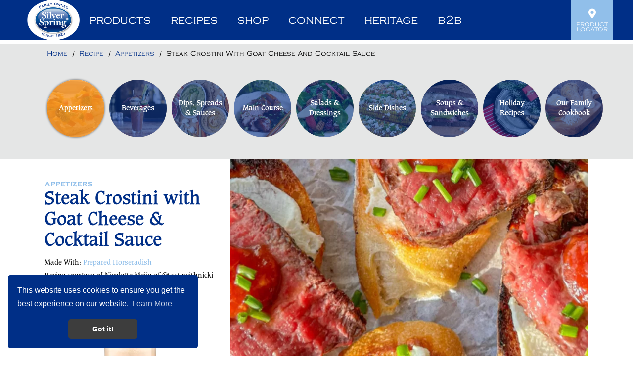

--- FILE ---
content_type: text/html; charset=UTF-8
request_url: https://www.silverspringfoods.com/recipe/appetizers/steak-crostini-with-goat-cheese-and-cocktail-sauce/
body_size: 8567
content:
<!DOCTYPE html>
<html lang="en">
<head>
<title>Steak Crostini with Goat Cheese & Cocktail Sauce | Silver Spring Foods</title>
<meta name="facebook-domain-verification" content="0u9bv7694v2g484l7mif53zknb51l9"/>
<link rel="apple-touch-icon" sizes="180x180" href="/images/icons/favicon/apple-touch-icon.png">
<link rel="icon" type="image/png" sizes="32x32" href="/images/icons/favicon/favicon-32x32.png">
<link rel="icon" type="image/png" sizes="16x16" href="/images/icons/favicon/favicon-16x16.png">
<link rel="manifest" href="/images/icons/favicon/site.webmanifest">
<link rel="mask-icon" href="/images/icons/favicon/safari-pinned-tab.svg" color="#002f87">
<link rel="shortcut icon" href="/images/icons/favicon/favicon.ico">
<meta name="msapplication-TileColor" content="#002f87">
<meta name="msapplication-config" content="/images/icons/favicon/browserconfig.xml">
<meta name="theme-color" content="#ffffff">

<link rel="stylesheet" type="text/css" href="https://cdn.jsdelivr.net/npm/cookieconsent@3/build/cookieconsent.min.css" />
	<link rel="stylesheet" type="text/css" href="/css/fontawesome-all.min.css?v=1602279102" media="all" />
	<link rel="stylesheet" type="text/css" href="/css/slick.css?v=1598376630" media="all" />
	<link rel="stylesheet" type="text/css" href="/css/slick-theme.css?v=1598376630" media="all" />
	<link rel="stylesheet" type="text/css" href="/css/select2.min.css?v=1598376630" media="all" />
	<link rel="stylesheet" type="text/css" href="/css/tingle.css?v=1598376630" media="all" />
	<link rel="stylesheet" type="text/css" href="/css/main.css?v=1612798612" media="all" />
	<link rel="stylesheet" type="text/css" href="/css/pages.css?v=1767131537" media="all" />
	<link rel="stylesheet" type="text/css" href="/css/highslide.css?v=1598381930" media="all" />
	<link rel="stylesheet" type="text/css" href="/css/contact.css?v=1653663644" media="all" />
	<link rel="stylesheet" type="text/css" href="/css/responsive.css?v=1668534672" media="all" />
	<link rel="stylesheet" type="text/css" href="/css/recipe-print.css?v=1598376630" media="print" />
	<script type="text/javascript" src="//ajax.googleapis.com/ajax/libs/jquery/1.12.4/jquery.min.js"></script>
	<script type="text/javascript" src="/js/jquery.browser.js?v=1598376630"></script>
	<script type="text/javascript" src="/js/slick.min.js?v=1598376630"></script>
	<script type="text/javascript" src="/js/select2.full.min.js?v=1598376630"></script>
	<script type="text/javascript" src="/js/jquery.touchSwipe.min.js?v=1598376630"></script>
	<script type="text/javascript" src="/js/highslide-full.js?v=1598376630"></script>
	<script type="text/javascript" src="/js/highslide-mod.js?v=1598376630"></script>
	<script type="text/javascript" src="/js/tingle.js?v=1598376630"></script>
	
	
	
	
	
	
	
	
	<script type="text/javascript" src="https://www.google.com/recaptcha/api.js"></script>
	
	<script type="text/javascript" src="https://cdn.jbwebresources.com/js/validation.js"></script>
	<script type="text/javascript" src="/js/sortable.js?v=1598376630"></script>
	<meta charset="UTF-8" />
	<meta name="Author" content="JB Systems LLC Eau Claire Website Design www.jbsystemsllc.com" />
	<meta name="revisit-after" content="31 days" />
	<meta name="rating" content="general" />
	<meta name="viewport" content="width=device-width, minimum-scale=1.0, maximum-scale=1.0" />
	<link rel="canonical" href="https://www.silverspringfoods.com/recipe/steak-crostini-with-goat-cheese-and-cocktail-sauce/"/>
	<meta name="description" content="Steak Crostini with Goat Cheese &amp; Cocktail Sauce | Silver Spring Foods" />
	<meta name="keywords" content="Steak Crostini with Goat Cheese &amp; Cocktail Sauce | Silver Spring Foods | Horseradish" />
	<meta property="og:image" content="https://www.silverspringfoods.com/assets/images/2023/01/large/crostini.webp" />
	<meta property="og:image:type" content="image/webp" />
	<meta property="og:title" content="Steak Crostini with Goat Cheese &amp; Cocktail Sauce" />
	<meta property="og:description" content="Steak Crostini with Goat Cheese &amp; Cocktail Sauce | Silver Spring Foods" />
	<meta property="fb:app_id" content="2026642997633214" />

<script>
var HTML_PATH = '/';
</script> 

<!-- Google Tag Manager -->
<script>(function(w,d,s,l,i){w[l]=w[l]||[];w[l].push({'gtm.start':
new Date().getTime(),event:'gtm.js'});var f=d.getElementsByTagName(s)[0],
j=d.createElement(s),dl=l!='dataLayer'?'&l='+l:'';j.async=true;j.src=
'https://www.googletagmanager.com/gtm.js?id='+i+dl;f.parentNode.insertBefore(j,f);
})(window,document,'script','dataLayer','GTM-5KW4K4JH');</script>
<!-- End Google Tag Manager -->

<script type="text/javascript" src="//script.crazyegg.com/pages/scripts/0065/8986.js" async="async" ></script>
<!-- Google tag (gtag.js) -->
<script async src="https://www.googletagmanager.com/gtag/js?id=G-B2PW3K4GPX"></script>
<script>
  window.dataLayer = window.dataLayer || [];
  function gtag(){dataLayer.push(arguments);}
  gtag('js', new Date());

  gtag('config', 'G-B2PW3K4GPX');
</script>
</head>
<body id="inner">
	<!-- Google Tag Manager (noscript) -->
<noscript><iframe src="https://www.googletagmanager.com/ns.html?id=GTM-5KW4K4JH"
height="0" width="0" style="display:none;visibility:hidden"></iframe></noscript>
<!-- End Google Tag Manager (noscript) -->	
	<div id="search-box" class="search-box">
        <a href="#" id="search-close-btn" class="far fa-times-circle" title="Close Search"></a>
        <div class="flexbox">
            <div class="container">
                <div class="search-form">
                    <form method="get" action="/search/">
                        <div class="relative">
	                        <label style="width: 1px; position: relative; left: 10px; top: 2px;" for="q">Search</label>
                            <input type="text" id="q" name="q" placeholder="Search Our Site...">
                            <button type="submit" title="Search" class="btn orange">Search</button>
                        </div>
                    </form>
                </div>
            </div>
        </div>
    </div>
    <div class="table">
        <header class="row">
            <section id="header" class="cell">
                <div class="header-wrapper">
	                                   <div class="top-bar">
                        <div class="container">
                            <div class="flexbox">
                                <div>
                                    <div class="social">
                                        <a href="https://www.facebook.com/SilverSpringFoodsInc" target="_blank" title="Facebook" class="fab fa-facebook-square"></a>
                                        <a href="https://www.instagram.com/silver_spring_foods/" target="_blank" title="Instagram" class="fab fa-instagram-square"></a>
                                        <a href="https://www.pinterest.com/silversprfoods/" target="_blank" title="Pinterest" class="fab fa-pinterest-square"></a>
                                        <a href="https://www.youtube.com/user/SilverSpringFoods" target="_blank" title="Youtube" class="fab fa-youtube-square"></a>
                                        <a href="https://www.tiktok.com/@silver_spring_foods" target="_blank" title="TikTok" class="fab fa-tiktok"></a>
                                        <a href="https://www.linkedin.com/company/silver-spring-foods-inc-" target="_blank" title="LinkedIn" class="fab fa-linkedin"></a>
                                    </div>
                                    <a href="#" title="Show Search" id="search" class="search-btn">
                                        <i class="fas fa-search"></i> Search
                                    </a>
                                </div>
                                <div>
                                    <ul class="top-menu">
                                        <li>
                                            <a href="/product-locator/" title="Product Locator">
                                                <i class="fas fa-map-marker-alt"></i> Product locator
                                            </a>
                                        </li>
                                    </ul>
                                </div>
                            </div>
                        </div>
                    </div>
                    <div class="header-menu">
                        <div class="container relative">
                            <div class="flexbox">
                                <div>
                                    <a href="/" title="Silver Spring" class="logo">
                                        <img src="/images/layout/logo.png" alt="Silver Spring" />
                                    </a>
                                </div>
                                <div>
                                    <div class="main-overlay"></div>
                                    <div class="main-nav">
                                        <nav>
                                            <a href="#" title="Close Menu" id="nav-close-btn" class="far fa-times-circle"></a>
                                            <ul class="nav-menu">
	                                            <li><a href="/products/" title="Products">Products</a><div class="top-level"><ul class="sub-menu"><li><a href="/products/signature-sauces/" title="Signature Sauces">Signature Sauces</a></li><li><a href="/products/horseradish-products/" title="Horseradish Products">Horseradish Products</a></li><li><a href="/products/specialty-mustards/" title="Specialty Mustards">Specialty Mustards</a></li><li><a href="/products/specialty-sauces/" title="Specialty Sauces">Specialty Sauces</a></li><li><a href="/products/only-available-for-passover/" title="Only available for Passover">Only available for Passover</a></li></ul>			<div class="featured-items"><ul>
							<li>
					<a href="/products/prepared-horseradish/" title="More info" title="Prepared Horseradish" class="nav-link">
					<img src="/assets/images/2022/10/small/ssf106_phr_prepared_horseradish_8oz_2022_mockup_front_902x2000.webp" alt="ssf106_phr_prepared_horseradish_8oz_2022_mockup_front_902x2000" />
					<h4>Prepared Horseradish</h4>
					</a>
				</li>
						<li>
					<a href="/products/horseradish-bistro-aioli/" title="More info" title="Horseradish Bistro Aioli" class="nav-link">
					<img src="/assets/images/2024/09/small/ss-horseradish-bistro-aioli-13oz-front.webp" alt="ss-horseradish-bistro-aioli-13oz-front" />
					<h4>Horseradish Bistro Aioli</h4>
					</a>
				</li>
						<li>
					<a href="/products/beer-n-brat-mustard/" title="More info" title="Beer 'n Brat Mustard" class="nav-link">
					<img src="/assets/images/2020/06/small/bnb_9_5oz_400x550.webp" alt="bnb_9_5oz_400x550" />
					<h4>Beer 'n Brat Mustard</h4>
					</a>
				</li>
					</ul></div>
		<a  href="https://www.instacart.com/store/brands/silver-spring" title="Shop Now" target="_blank" class="menu-callout img-box" style="background-image: url(/assets/images/2025/05/large/bnb_grilled-brat-shop_callout.webp)"><div class="relative">Shop Now <i class="fas fa-shopping-cart" style="background-image: url();"></i></div></a></div></li><li><a href="/recipes/" title="Recipes">Recipes</a><div class="top-level"><ul class="sub-menu"><li><a href="/recipes/appetizers/" title="Appetizers">Appetizers</a></li><li><a href="/recipes/beverages/" title="Beverages">Beverages</a></li><li><a href="/recipes/dips-spreads-and-sauces/" title="Dips, Spreads & Sauces">Dips, Spreads & Sauces</a></li><li><a href="/recipes/main-course/" title="Main Course">Main Course</a></li><li><a href="/recipes/salads-and-dressings/" title="Salads & Dressings">Salads & Dressings</a></li><li><a href="/recipes/side-dishes/" title="Side Dishes">Side Dishes</a></li><li><a href="/recipes/soups-and-sandwiches/" title="Soups & Sandwiches">Soups & Sandwiches</a></li><li><a href="/recipes/holiday-recipes/" title="Holiday Recipes">Holiday Recipes</a></li><li><a href="/recipes/our-family-cookbook/" title="Our Family Cookbook">Our Family Cookbook</a></li></ul><a  href="https://www.instacart.com/store/brands/silver-spring" title="Shop Now" target="_blank" class="menu-callout img-box" style="background-image: url(/assets/images/2025/05/large/bnb_grilled-brat-shop_callout.webp)"><div class="relative">Shop Now <i class="fas fa-shopping-cart" style="background-image: url();"></i></div></a></div></li><li><a href="https://www.instacart.com/store/brands/silver-spring" target="_blank" title="Shop">Shop</a><div class="top-level"><ul class="sub-menu"><li><a href="https://www.instacart.com/store/brands/silver-spring" title="Shop Online" target="_blank">Shop Online</a></li><li><a href="tel:8008267322" title="800.826.7322">Call to Order</a></li></ul>			<div class="featured-items"><ul>
							<li>
					<a href="/products/prepared-horseradish/" title="More info" title="Prepared Horseradish" class="nav-link">
					<img src="/assets/images/2022/10/small/ssf106_phr_prepared_horseradish_8oz_2022_mockup_front_902x2000.webp" alt="ssf106_phr_prepared_horseradish_8oz_2022_mockup_front_902x2000" />
					<h4>Prepared Horseradish</h4>
					</a>
				</li>
						<li>
					<a href="/products/horseradish-bistro-aioli/" title="More info" title="Horseradish Bistro Aioli" class="nav-link">
					<img src="/assets/images/2024/09/small/ss-horseradish-bistro-aioli-13oz-front.webp" alt="ss-horseradish-bistro-aioli-13oz-front" />
					<h4>Horseradish Bistro Aioli</h4>
					</a>
				</li>
						<li>
					<a href="/products/beer-n-brat-mustard/" title="More info" title="Beer 'n Brat Mustard" class="nav-link">
					<img src="/assets/images/2020/06/small/bnb_9_5oz_400x550.webp" alt="bnb_9_5oz_400x550" />
					<h4>Beer 'n Brat Mustard</h4>
					</a>
				</li>
					</ul></div>
		<a  href="https://www.instacart.com/store/brands/silver-spring" title="Shop Now" target="_blank" class="menu-callout img-box" style="background-image: url(/assets/images/2025/05/large/bnb_grilled-brat-shop_callout.webp)"><div class="relative">Shop Now <i class="fas fa-shopping-cart" style="background-image: url();"></i></div></a></div></li><li class="centered-logo"><a href="/" title="Silver Spring" class="logo"><img src="/images/layout/logo.png" alt="Silver Spring" /></a></li><li><a href="/connect/social/" title="Connect">Connect</a><div class="top-level"><ul class="sub-menu"><li><a href="/connect/social/" title="Social">Social</a></li><li><a href="/connect/contact/" title="Contact Us">Contact Us</a></li><li><a href="/connect/employment/" title="Employment">Employment</a></li><li><a href="/connect/press/" title="Blog, Press, News">Blog, Press, News</a></li><li><a href="/faq/" title="FAQs">FAQs</a></li><li><a href="/connect/donation/" title="Donation Request Form">Donation Request Form</a></li></ul><a  href="https://www.instacart.com/store/brands/silver-spring" title="Shop Now" target="_blank" class="menu-callout img-box" style="background-image: url(/assets/images/2025/05/large/bnb_grilled-brat-shop_callout.webp)"><div class="relative">Shop Now <i class="fas fa-shopping-cart" style="background-image: url();"></i></div></a></div></li><li><a href="/heritage/huntsinger-farms/" title="Heritage">Heritage</a><div class="top-level"><ul class="sub-menu"><li><a href="/heritage/huntsinger-farms/" title="Huntsinger Farms">Huntsinger Farms</a></li><li><a href="/heritage/historical-timeline/" title="Historical Timeline">Historical Timeline</a></li><li><a href="/heritage/huntsinger-way/" title="Our Culture The Huntsinger Way">Our Culture The Huntsinger Way</a></li><li><a href="/heritage/our-family-brands/" title="Our Family Brands">Our Family Brands</a></li><li><a href="/heritage/zingmasters/" title="Zing Masters™">Zing Masters™</a></li><li><a href="/heritage/sustainability/" title="Sustainability">Sustainability</a></li></ul><a  href="https://www.instacart.com/store/brands/silver-spring" title="Shop Now" target="_blank" class="menu-callout img-box" style="background-image: url(/assets/images/2025/05/large/bnb_grilled-brat-shop_callout.webp)"><div class="relative">Shop Now <i class="fas fa-shopping-cart" style="background-image: url();"></i></div></a></div></li><li><a href="/b2b/copacking/" title="B2B">B2B</a><div class="top-level"><ul class="sub-menu"><li><a href="/b2b/copacking/" title="Co-Packing">Co-Packing</a></li><li><a href="/b2b/broker-distributor/" title="Broker/Distributor">Broker/Distributor</a></li><li><a href="/b2b/food-service/" title="Food Service">Food Service</a></li><li><a href="/b2b/industrial/" title="Industrial">Industrial</a></li></ul><a  href="https://www.instacart.com/store/brands/silver-spring" title="Shop Now" target="_blank" class="menu-callout img-box" style="background-image: url(/assets/images/2025/05/large/bnb_grilled-brat-shop_callout.webp)"><div class="relative">Shop Now <i class="fas fa-shopping-cart" style="background-image: url();"></i></div></a></div></li>                                            </ul>
                                        </nav>
                                    </div>
                                </div>
                                <div>
                                    <ul class="top-menu">
                                        <li>
                                            <a href="/product-locator/" title="Product Locator">
                                                <i class="fas fa-map-marker-alt"></i> Product Locator
                                            </a>
                                        </li>
                                    </ul>
                                    <a href="#" title="Menu" id="nav-btn" class="fas fa-bars"></a>
                                </div>
                            </div>
                        </div>
                    </div>
                </div>
            </section>
        </header>
        <main class="row">
            <section class="cell" id="main">                
    <div class="breadcrumbs-wrapper recipe-details">
        <div class="container">
            <ul class="breadcrumbs">
                <li>
                    <a href="/" title="Home"><span property="name">Home</span></a>
                </li>
                                        <li>
                            <span>Recipe</span>
                        </li>
                                                                    <li>
                            <span>Appetizers</span>
                        </li>
                                                                    <li>
                            <span>Steak Crostini With Goat Cheese And Cocktail Sauce</span>
                        </li>
                                                        </ul>
        </div>
    </div>

    <div id="inner-banner" class="sub-banner img-box recipe-details" style="background-image: url(/images/banners/sub/inner-banner.jpg)">
        <div class="container relative">
            <div class="flexbox">
                <div class="banner-text">
	                                    <div class="banner-content">
                        <p></p>
                    </div>
                </div>
            </div>
        </div>
    </div>

    <div class="main-content">
        <div class="container">
                        <div class="table  recipe-details page auto-height" id="container">
                <article class="cell content col-left">
                                                            
                                        
                </article>
                            </div>
                    </div>
    </div>


 
    <!-- debug: Steak Crostini with Goat Cheese & Cocktail Sauce | Silver Spring Foods --><!-- debug: Steak Crostini with Goat Cheese & Cocktail Sauce | Silver Spring Foods -->
<div id="form-container">
	<section id="form-overflow">
		<div id="form-display">
			<div class="close-btn"></div>
			<h3>Add a comment: <span>Steak Crostini with Goat Cheese & Cocktail Sauce</span></h3>
			<form id="comment-form" class="jb-form" method="post" action="">
								<p class="note">Fields marked with an asterisk (<abbr title="Required Field">*</abbr>) are required.</p>
	            <!-- Name -->
	            <p>
	                <label for="name">Name <abbr title="Required">*</abbr></label>
	                <input class="req" type="text" id="name" name="name" value="">
	            </p>
	
	            <!-- Email -->
	            <p>
	                <label for="email">Email <abbr title="Required">*</abbr></label>
	                <input class="req email" type="text" id="email" name="email" value="">
	            </p>
	
	            <!-- Location -->
	            <p>
	                <label for="location">Location</label>
	                <input type="text" id="location" name="location" value="">
	            </p>
	
	            <!-- Title -->
	            <p>
	                <label for="title">Subject / Title<br/>of Comment<abbr title="Required">*</abbr></label>
	                <input class="req" type="text" id="title" name="title" value="">
	            </p>
	
	            <!-- Comment -->
	            <p>
	                <label for="comments">Comment <abbr title="Required">*</abbr></label>
	                <textarea class="req" name="comments" id="comments"></textarea>
	            </p>
	            
	            <!-- ReCaptcha -->
	            <p class="captcha-container">
					<span class="g-recaptcha" data-sitekey="6LdfeCsUAAAAABSYALM-sk4ZJO9XnA7Pi_9Lm_wM"></span>				</p>
	
	            <!-- Submit -->
	            <p class="buttons">
	                <input type="hidden" name="recipeID" value="446">
	                <input class="btn" name="submit" type="submit" value="Add Comment" />
	            </p>
	
	        </form>
		</div>
	</section>
</div>
<script>
// Validation
validation.mode = 'class';
validation.init('comment-form');
</script><div class="category-wrapper details">
    <div class="container">
        <ul class="category-list">
		            <li>
                <a href="/recipes/appetizers/" title="Appetizers" class="active">
                    <div class="img-box" style="background-image: url(/assets/images/2020/06/small/veggie_app.webp)">
                        <div class="relative">
                            <h6>Appetizers</h6>
                        </div>
                    </div>
                </a>
            </li>
		            <li>
                <a href="/recipes/beverages/" title="Beverages">
                    <div class="img-box" style="background-image: url(/assets/images/2020/06/small/bloody_marys.webp)">
                        <div class="relative">
                            <h6>Beverages</h6>
                        </div>
                    </div>
                </a>
            </li>
		            <li>
                <a href="/recipes/dips-spreads-and-sauces/" title="Dips, Spreads & Sauces">
                    <div class="img-box" style="background-image: url(/assets/images/2020/06/small/dips.webp)">
                        <div class="relative">
                            <h6>Dips, Spreads & Sauces</h6>
                        </div>
                    </div>
                </a>
            </li>
		            <li>
                <a href="/recipes/main-course/" title="Main Course">
                    <div class="img-box" style="background-image: url(/assets/images/2020/06/small/maincourse.webp)">
                        <div class="relative">
                            <h6>Main Course</h6>
                        </div>
                    </div>
                </a>
            </li>
		            <li>
                <a href="/recipes/salads-and-dressings/" title="Salads & Dressings">
                    <div class="img-box" style="background-image: url(/assets/images/2020/06/small/200-winter-harvest-salad.webp)">
                        <div class="relative">
                            <h6>Salads & Dressings</h6>
                        </div>
                    </div>
                </a>
            </li>
		            <li>
                <a href="/recipes/side-dishes/" title="Side Dishes">
                    <div class="img-box" style="background-image: url(/assets/images/2020/06/small/8-chipotle-corn-on-the-cob.webp)">
                        <div class="relative">
                            <h6>Side Dishes</h6>
                        </div>
                    </div>
                </a>
            </li>
		            <li>
                <a href="/recipes/soups-and-sandwiches/" title="Soups & Sandwiches">
                    <div class="img-box" style="background-image: url(/assets/images/2020/06/small/142-corned-beef-sandwiches.webp)">
                        <div class="relative">
                            <h6>Soups & Sandwiches</h6>
                        </div>
                    </div>
                </a>
            </li>
		            <li>
                <a href="/recipes/holiday-recipes/" title="Holiday Recipes">
                    <div class="img-box" style="background-image: url(/assets/images/2024/10/small/christmas-day.webp)">
                        <div class="relative">
                            <h6>Holiday Recipes</h6>
                        </div>
                    </div>
                </a>
            </li>
		            <li>
                <a href="/recipes/our-family-cookbook/" title="Our Family Cookbook">
                    <div class="img-box" style="background-image: url(/assets/images/2022/12/gettyimages-894405444.jpg)">
                        <div class="relative">
                            <h6>Our Family Cookbook</h6>
                        </div>
                    </div>
                </a>
            </li>
		        </ul>
		    </div>
</div>
<script>
    $(function() {
	    $('#main > .main-content, #inner-banner.recipe-details').remove();
    })
</script><!-- AddToAny Tweaks BEGIN -->
<script async src="https://static.addtoany.com/menu/page.js"></script>
<style>
	.a2a_kit {
		display:inline-block;
	}
	.a2a_svg.a2a_s__default.a2a_s_a2a {
		display:none;
	}
	#a2apage_show_more_less{
		display:none;
	}	
	/* hide under main menu */
	#a2apage_dropdown, #map {
		z-index:119;
	}
	
</style>	
<script>
	var a2a_config = a2a_config || {};
	a2a_config.onclick = 1;
	a2a_config.prioritize = ['facebook', 'linkedin', 'pinterest', 'x', ];
	a2a_config.num_services = 4;
</script>
<!-- AddToAny Tweaks END -->
<div id="recipe-wrapper" class="recipe-wrapper" itemscope itemtype="https://schema.org/Recipe">
	<meta itemprop="url" content="https://www.silverspringfoods.com/recipe/steak-crostini-with-goat-cheese-and-cocktail-sauce/" />
	<meta itemprop="image" content="https://www.silverspringfoods.com/assets/images/2023/01/large/crostini.webp" />
        <div class="recipe-content">
            <div class="container">
                <div class="flexbox">
                    <div>
                        <h1><span>Appetizers</span>
	                        <div itemprop="name">Steak Crostini with Goat Cheese & Cocktail Sauce</div>
                        </h1>
                        <h4>Made With: <a href="/products/prepared-horseradish/">Prepared Horseradish</a></h4>
                        <h4>Recipe courtesy of Nicolette Mejia of @tastewithnicki</h4>
                        <ul class="item-options">
                            <li>
                                <a href="#" title="Add to Favorites" class="add-to-favorite no-click " onclick="loveIt(this, 446, 'recipe');"><i>8</i> Love It</a>
                            </li>
                            <li>
                                <a href="#" title="Write A Review" class="add-comment"><i>0</i> Write A Review</a>
                            </li>
                        </ul>
                                                <div class="prod-images clearfix">
                                                <a href="/products/prepared-horseradish/"><img src="/assets/images/2022/10/small/ssf106_phr_prepared_horseradish_8oz_2022_mockup_front_902x2000.webp" alt="Prepared Horseradish" /></a>
                                                </div>
                                                <ul class="preparation-list">
                            <li>
                                <h5>Prep</h5>  5min                                                            </li>
                            <li>
                                <h5>Total</h5> <span itemprop="totalTime"> 20min</span>
                                                            </li>
                            <li>
                                <h5>Servings</h5> <span itemprop="recipeYield">5</span>
                            </li>
                        </ul>
                    </div>
                    <div>
                        <div class="item-gallery-wrapper">
                            <div class="main-photo">
                                <img src="/assets/images/2023/01/large/crostini.webp" alt="Steak Crostini with Goat Cheese & Cocktail Sauce" onclick="recipesGal(446, 'Steak Crostini with Goat Cheese & Cocktail Sauce', 1)" title="View Steak Crostini with Goat Cheese & Cocktail Sauce Gallery - Image 1"/>
                                                            </div>
                                                    </div>
                    </div>
                </div>
            </div>
        </div>
        <div class="recipe-info">
            <div class="container relative">
                <h2>Ingredients:</h2>
                <ul>
<li itemprop="ingredients">1lb filet (ribeye, flank, or filet mignon)</li>
<li itemprop="ingredients">1 tablespoon olive oil</li>
<li itemprop="ingredients">salt &amp; pepper to taste</li>
<li itemprop="ingredients">1 baguette</li>
<li itemprop="ingredients">goat cheese</li>
<li itemprop="ingredients">chives</li>
<li itemprop="ingredients"><span style="font-weight: 400;">1/2 cup of garlic chili sauce&nbsp;</span></li>
<li itemprop="ingredients"><span style="font-weight: 400;">1/2 cup tomato sauce&nbsp;</span></li>
<li itemprop="ingredients"><span style="font-weight: 400;">1/2 lemon juiced and zested&nbsp;</span></li>
<li itemprop="ingredients"><span style="font-weight: 400;">1 tsp of Worcestershire sauce&nbsp;</span></li>
<li itemprop="ingredients"><span style="font-weight: 400;">1/2 tsp of hot sauce&nbsp;</span></li>
<li itemprop="ingredients"><span style="font-weight: 400;">2 tablespoons of Silver Spring Prepared Horseradish</span></li>
</ul>                <h2>Directions:</h2>
				<ol>
<li><span style="font-weight: 400;">First take 1lb of filet and season with salt &amp; pepper.<br /></span></li>
<li><span style="font-weight: 400;">Bring your pan to medium high heat &amp; add a tablespoon of olive oil. <br /></span></li>
<li><span style="font-weight: 400;">Cook your steak 4-5 minutes per side till a golden crust has formed &amp; internal temp is 135 (medium rare). Set steak aside to rest (this is so important so it stays juicy and tender).<br /></span></li>
<li><span style="font-weight: 400;">Next slice your baguette into thin slices. You&rsquo;ll need about 15 slices for this recipe. <br /></span></li>
<li><span style="font-weight: 400;">Drizzle olive oil over the top and sprinkle salt &amp; pepper. <br /></span></li>
<li><span style="font-weight: 400;">You can throw these in the oven on broil for a couple minutes to crisp up or heat them in a pan on medium-high heat.<br /></span></li>
<li><span style="font-weight: 400;">Once the steak has rested, slice into think pieces.<br /></span></li>
<li><span style="font-weight: 400;">Create your homemade cocktail sauce by combining garlic chili sauce, tomato sauce, juiced lemon, Worcestershire sauce, hot sauce, and Silver Spring Prepared Horseradish<br /></span></li>
<li><span style="font-weight: 400;">Smear creamy goat cheese over the crispy baguette, add a slice of steak, dollop of your homemade cocktail sauce and sprinkle fresh chives on top. Enjoy!</span></li>
</ol>
<br />Recipe and photo courtesy of&nbsp;Nicolette Mejia of @tastewithnicki.<br />
<p><span style="font-weight: 400;">&nbsp;</span></p>                <div class="recipe-options">
	                <button class="print-btn" onclick="window.print();">
	                    <i class="fas fa-print"></i> print
	                </button>
	                <button class="share-btn">
						
						<!-- AddToAny BEGIN -->  
						<a
							title="Share This Recipe"
							class="a2a_dd no-click addthis_button addthis_sharing_toolbox" 
							data-a2a-url="https://www.silverspringfoods.com/recipe/appetizers/steak-crostini-with-goat-cheese-and-cocktail-sauce/"
							data-a2a-title="Steak Crostini with Goat Cheese & Cocktail Sauce" 
							data-a2a-description="Steak Crostini with Goat Cheese & Cocktail Sauce | Silver Spring Foods" 
							data-a2a-media="https://www.silverspringfoods.com/assets/images/2023/01/large/crostini.webp" 	
							data-url="https://www.silverspringfoods.com/recipe/appetizers/steak-crostini-with-goat-cheese-and-cocktail-sauce/" 
							data-title="Steak Crostini with Goat Cheese & Cocktail Sauce" 
							data-description="Steak Crostini with Goat Cheese & Cocktail Sauce | Silver Spring Foods" 
							data-media="https://www.silverspringfoods.com/assets/images/2023/01/large/crostini.webp"					
							href="https://www.addtoany.com/share">
							<i class="fas fa-share-alt"></i> Share
						</a>	
										<!-- AddToAny END -->	
					</button>
                </div>
            </div>
        </div>
    </div>
<script>
//<![CDATA[
	$(function() {
		
		$('.toggle-head').click(function(e) {
			e.preventDefault();
			$(this).closest('.toggle-box').toggleClass('show');
			$(this).next('.toggle-content').slideToggle();
		});
	});
//]]>
</script><style>
	.comments-view small {
		display: block;
		margin-bottom: 10px;
		font-weight: bold;
/*
		padding-bottom: 10px;
		border-bottom: 1px solid #b6b6b6;
*/
	}
</style>
<div class="cta-callout">
    <div class="container">
        <div class="flexbox">
            <div>
                <h2>STEAK CROSTINI WITH GOAT CHEESE & COCKTAIL SAUCE</h2>
            </div>
            <div>
                <a href="#" class="btn add-comment">Write a review</a>
            </div>
        </div>
    </div>
</div>
<div class="container all-comments">
	<h3>Comments about Steak Crostini with Goat Cheese & Cocktail Sauce:</h3>
<p class="align-center" style="font-size: 20px;">Be the first to comment on this recipe! Click the "write a review" button above.</p>
</div>            </section>
        </main>
        <footer class="row">
            <section id="footer" class="footer-wrapper cell">
                <div class="relative">
                    <div class="container relative">
                        <div>
                            <div class="signup-box">
                                <h4><a href="https://visitor.r20.constantcontact.com/manage/optin?v=001czpWsU7KrjTaqaKL73vLdMGmzBtWMm70nuoytdZkL0lxI4tSo3QEwVUb9kR2EHmkoaFoAIpS6coYjYGYd0nfJ4WrAvpY5i2qZ6Ns2W2JqfYfui4lN1NkCVmgavRlRtzUNNSM4ubGAxRb40Pekmc4BfnQF-U5tj8KP3TfGGOez0n1Jxb0lEBY4w%3D%3D-U5tj8KP3TfGGOez0n1Jxb0lEBY4w%3D%3D" target="_blank">join our mailing list!</a></h4>
                            </div>
                            <a href="#" title="Silver Spring" class="logo no-click" onclick="getPosition('header')"></a>
                            <ul>
                                <li><a href="https://www.google.com/maps/place/Silver+Spring+Foods,+Inc./@44.8400793,-91.5462972,15.79z/data=!4m13!1m7!3m6!1s0x87f89820c6f55551:0x5830bd59170e7512!2s2424+Alpine+Rd,+Eau+Claire,+WI+54703!3b1!8m2!3d44.8414578!4d-91.5443197!3m4!1s0x87f89820bde71621:0x224775e5b3cf5f8a!8m2!3d44.8414194!4d-91.5444173" target="_blank">2424 Alpine Road</a></li>
                                <li><a href="https://www.google.com/maps/place/Silver+Spring+Foods,+Inc./@44.8400793,-91.5462972,15.79z/data=!4m13!1m7!3m6!1s0x87f89820c6f55551:0x5830bd59170e7512!2s2424+Alpine+Rd,+Eau+Claire,+WI+54703!3b1!8m2!3d44.8414578!4d-91.5443197!3m4!1s0x87f89820bde71621:0x224775e5b3cf5f8a!8m2!3d44.8414194!4d-91.5444173" target="_blank">Eau Claire, WI 54703 USA</a></li>
                                <li>Phone: <a href="tel:8008267322" title="800.826.7322">800.826.7322</a></li>
                                <li>Fax: <a href="fax:7158309702" title="715.830.9702">715.830.9702</a></li>
                            </ul>
                        </div>
                        <div class="copyright">
                            <div>
                                <span>Copyright &copy; 2026 Silver Spring Foods, Inc. - All rights reserved.</span>
                                <ul>
	                                <li><a href="/product-locator/" title="Product Locator">Product Locator</a></li><li><a href="/connect/donation/" title="Donation Request Form">Donation Request Form</a></li><li><a href="/return-policy/" title="Return Policy">Return Policy</a></li><li><a href="/terms/" title="Terms &amp; Conditions">Terms &amp; Conditions</a></li><li><a href="/privacy-policy/" title="Privacy Policy">Privacy Policy</a></li><li><a href="/cookies-policy/" title="Cookies Policy">Cookies Policy</a></li><li><a href="/connect/contact/" title="Contact Us">Contact Us</a></li><li><a href="/connect/employment/apply/" title="Schedule Interview">Schedule Interview</a></li><li><a href="/accessibility/" title="Accessibilty">Accessibilty</a></li>                                </ul>
                            </div>
                            <div>
                                <h5>Stay connected <strong>#GiveItZing</strong></h5>
                                <div class="social">
                                    <a href="https://www.facebook.com/SilverSpringFoodsInc" target="_blank" title="Facebook" class="fab fa-facebook-f"></a>
                                    <a href="https://www.instagram.com/silver_spring_foods/" target="_blank" title="Instagram" class="fab fa-instagram"></a>
                                    <a href="https://www.pinterest.com/silversprfoods/" target="_blank" title="Pinterest" class="fab fa-pinterest-p"></a>
                                    <a href="https://www.youtube.com/user/SilverSpringFoods" target="_blank" title="Youtube" class="fab fa-youtube"></a>
                                    <a href="https://www.tiktok.com/@silver_spring_foods" target="_blank" title="TikTok" class="fab fa-tiktok"></a>
                                    <a href="https://www.linkedin.com/company/silver-spring-foods-inc-" target="_blank" title="LinkedIn" class="fab fa-linkedin"></a>
                                </div>
                            </div>
                        </div>
                    </div>
                </div>
            </section>
        </footer>
    </div>
    <!-- Cookie Consent -->
	<script src="https://cdn.jsdelivr.net/npm/cookieconsent@3/build/cookieconsent.min.js" data-cfasync="false"></script>
	<script>
	window.cookieconsent.initialise({
	  "palette": {
	    "popup": {
	      "background": "#002f87",
	      "text": "#ffffff"
	    },
	    "button": {
	      "background": "#3d3d3d",
	      "text": "#ffffff"
	    }
	  },
	  "theme": "classic",
	  "position": "bottom-left",
	  "content": {
	    "message": "This website uses cookies to ensure you get the best experience on our website.",
	    "dismiss": "Got it!",
	    "link": "Learn More",
	    "href": "/cookie-policy/"
	  }
	});
	
	</script>
	<script type="text/javascript" src="/js/site.js?v=1721149570"></script>
	<script type="text/javascript" src="/js/inner.js?v=1598376630"></script>
<script>
      (function(d){
         var s = d.createElement("script");
         /* uncomment the following line to override default position*/
         /* s.setAttribute("data-position", 3);*/
         /* uncomment the following line to override default size (values: small, large)*/
         /* s.setAttribute("data-size", "small");*/
         /* uncomment the following line to override default language (e.g., fr, de, es, he, nl, etc.)*/
         /* s.setAttribute("data-language", "language");*/
         /* uncomment the following line to override color set via widget (e.g., #053f67)*/
         s.setAttribute("data-color", "#F6921E");
         /* uncomment the following line to override type set via widget (1=person, 2=chair, 3=eye, 4=text)*/
         /*s.setAttribute("data-type", "1");*/
         s.setAttribute("data-statement_text:", "Our Accessibility Statement");
         s.setAttribute("data-statement_url", "http://silverspringfoods.com/accessibility");
         /* uncomment the following line to override support on mobile devices*/
         /* s.setAttribute("data-mobile", true);*/
         /* uncomment the following line to set custom trigger action for accessibility menu*/
         /* s.setAttribute("data-trigger", "triggerId")*/
         s.setAttribute("data-account", "9mNysdZtDg");
         s.setAttribute("src", "https://cdn.userway.org/widget.js");
         (d.body || d.head).appendChild(s);})(document)
     </script>
<noscript>
Please ensure Javascript is enabled for purposes of 
<a href="https://userway.org">website accessibility</a>
</noscript>
</body>
</html>

--- FILE ---
content_type: text/html; charset=utf-8
request_url: https://www.google.com/recaptcha/api2/anchor?ar=1&k=6LdfeCsUAAAAABSYALM-sk4ZJO9XnA7Pi_9Lm_wM&co=aHR0cHM6Ly93d3cuc2lsdmVyc3ByaW5nZm9vZHMuY29tOjQ0Mw..&hl=en&v=N67nZn4AqZkNcbeMu4prBgzg&size=normal&anchor-ms=20000&execute-ms=30000&cb=tuipi2cdhmk6
body_size: 49456
content:
<!DOCTYPE HTML><html dir="ltr" lang="en"><head><meta http-equiv="Content-Type" content="text/html; charset=UTF-8">
<meta http-equiv="X-UA-Compatible" content="IE=edge">
<title>reCAPTCHA</title>
<style type="text/css">
/* cyrillic-ext */
@font-face {
  font-family: 'Roboto';
  font-style: normal;
  font-weight: 400;
  font-stretch: 100%;
  src: url(//fonts.gstatic.com/s/roboto/v48/KFO7CnqEu92Fr1ME7kSn66aGLdTylUAMa3GUBHMdazTgWw.woff2) format('woff2');
  unicode-range: U+0460-052F, U+1C80-1C8A, U+20B4, U+2DE0-2DFF, U+A640-A69F, U+FE2E-FE2F;
}
/* cyrillic */
@font-face {
  font-family: 'Roboto';
  font-style: normal;
  font-weight: 400;
  font-stretch: 100%;
  src: url(//fonts.gstatic.com/s/roboto/v48/KFO7CnqEu92Fr1ME7kSn66aGLdTylUAMa3iUBHMdazTgWw.woff2) format('woff2');
  unicode-range: U+0301, U+0400-045F, U+0490-0491, U+04B0-04B1, U+2116;
}
/* greek-ext */
@font-face {
  font-family: 'Roboto';
  font-style: normal;
  font-weight: 400;
  font-stretch: 100%;
  src: url(//fonts.gstatic.com/s/roboto/v48/KFO7CnqEu92Fr1ME7kSn66aGLdTylUAMa3CUBHMdazTgWw.woff2) format('woff2');
  unicode-range: U+1F00-1FFF;
}
/* greek */
@font-face {
  font-family: 'Roboto';
  font-style: normal;
  font-weight: 400;
  font-stretch: 100%;
  src: url(//fonts.gstatic.com/s/roboto/v48/KFO7CnqEu92Fr1ME7kSn66aGLdTylUAMa3-UBHMdazTgWw.woff2) format('woff2');
  unicode-range: U+0370-0377, U+037A-037F, U+0384-038A, U+038C, U+038E-03A1, U+03A3-03FF;
}
/* math */
@font-face {
  font-family: 'Roboto';
  font-style: normal;
  font-weight: 400;
  font-stretch: 100%;
  src: url(//fonts.gstatic.com/s/roboto/v48/KFO7CnqEu92Fr1ME7kSn66aGLdTylUAMawCUBHMdazTgWw.woff2) format('woff2');
  unicode-range: U+0302-0303, U+0305, U+0307-0308, U+0310, U+0312, U+0315, U+031A, U+0326-0327, U+032C, U+032F-0330, U+0332-0333, U+0338, U+033A, U+0346, U+034D, U+0391-03A1, U+03A3-03A9, U+03B1-03C9, U+03D1, U+03D5-03D6, U+03F0-03F1, U+03F4-03F5, U+2016-2017, U+2034-2038, U+203C, U+2040, U+2043, U+2047, U+2050, U+2057, U+205F, U+2070-2071, U+2074-208E, U+2090-209C, U+20D0-20DC, U+20E1, U+20E5-20EF, U+2100-2112, U+2114-2115, U+2117-2121, U+2123-214F, U+2190, U+2192, U+2194-21AE, U+21B0-21E5, U+21F1-21F2, U+21F4-2211, U+2213-2214, U+2216-22FF, U+2308-230B, U+2310, U+2319, U+231C-2321, U+2336-237A, U+237C, U+2395, U+239B-23B7, U+23D0, U+23DC-23E1, U+2474-2475, U+25AF, U+25B3, U+25B7, U+25BD, U+25C1, U+25CA, U+25CC, U+25FB, U+266D-266F, U+27C0-27FF, U+2900-2AFF, U+2B0E-2B11, U+2B30-2B4C, U+2BFE, U+3030, U+FF5B, U+FF5D, U+1D400-1D7FF, U+1EE00-1EEFF;
}
/* symbols */
@font-face {
  font-family: 'Roboto';
  font-style: normal;
  font-weight: 400;
  font-stretch: 100%;
  src: url(//fonts.gstatic.com/s/roboto/v48/KFO7CnqEu92Fr1ME7kSn66aGLdTylUAMaxKUBHMdazTgWw.woff2) format('woff2');
  unicode-range: U+0001-000C, U+000E-001F, U+007F-009F, U+20DD-20E0, U+20E2-20E4, U+2150-218F, U+2190, U+2192, U+2194-2199, U+21AF, U+21E6-21F0, U+21F3, U+2218-2219, U+2299, U+22C4-22C6, U+2300-243F, U+2440-244A, U+2460-24FF, U+25A0-27BF, U+2800-28FF, U+2921-2922, U+2981, U+29BF, U+29EB, U+2B00-2BFF, U+4DC0-4DFF, U+FFF9-FFFB, U+10140-1018E, U+10190-1019C, U+101A0, U+101D0-101FD, U+102E0-102FB, U+10E60-10E7E, U+1D2C0-1D2D3, U+1D2E0-1D37F, U+1F000-1F0FF, U+1F100-1F1AD, U+1F1E6-1F1FF, U+1F30D-1F30F, U+1F315, U+1F31C, U+1F31E, U+1F320-1F32C, U+1F336, U+1F378, U+1F37D, U+1F382, U+1F393-1F39F, U+1F3A7-1F3A8, U+1F3AC-1F3AF, U+1F3C2, U+1F3C4-1F3C6, U+1F3CA-1F3CE, U+1F3D4-1F3E0, U+1F3ED, U+1F3F1-1F3F3, U+1F3F5-1F3F7, U+1F408, U+1F415, U+1F41F, U+1F426, U+1F43F, U+1F441-1F442, U+1F444, U+1F446-1F449, U+1F44C-1F44E, U+1F453, U+1F46A, U+1F47D, U+1F4A3, U+1F4B0, U+1F4B3, U+1F4B9, U+1F4BB, U+1F4BF, U+1F4C8-1F4CB, U+1F4D6, U+1F4DA, U+1F4DF, U+1F4E3-1F4E6, U+1F4EA-1F4ED, U+1F4F7, U+1F4F9-1F4FB, U+1F4FD-1F4FE, U+1F503, U+1F507-1F50B, U+1F50D, U+1F512-1F513, U+1F53E-1F54A, U+1F54F-1F5FA, U+1F610, U+1F650-1F67F, U+1F687, U+1F68D, U+1F691, U+1F694, U+1F698, U+1F6AD, U+1F6B2, U+1F6B9-1F6BA, U+1F6BC, U+1F6C6-1F6CF, U+1F6D3-1F6D7, U+1F6E0-1F6EA, U+1F6F0-1F6F3, U+1F6F7-1F6FC, U+1F700-1F7FF, U+1F800-1F80B, U+1F810-1F847, U+1F850-1F859, U+1F860-1F887, U+1F890-1F8AD, U+1F8B0-1F8BB, U+1F8C0-1F8C1, U+1F900-1F90B, U+1F93B, U+1F946, U+1F984, U+1F996, U+1F9E9, U+1FA00-1FA6F, U+1FA70-1FA7C, U+1FA80-1FA89, U+1FA8F-1FAC6, U+1FACE-1FADC, U+1FADF-1FAE9, U+1FAF0-1FAF8, U+1FB00-1FBFF;
}
/* vietnamese */
@font-face {
  font-family: 'Roboto';
  font-style: normal;
  font-weight: 400;
  font-stretch: 100%;
  src: url(//fonts.gstatic.com/s/roboto/v48/KFO7CnqEu92Fr1ME7kSn66aGLdTylUAMa3OUBHMdazTgWw.woff2) format('woff2');
  unicode-range: U+0102-0103, U+0110-0111, U+0128-0129, U+0168-0169, U+01A0-01A1, U+01AF-01B0, U+0300-0301, U+0303-0304, U+0308-0309, U+0323, U+0329, U+1EA0-1EF9, U+20AB;
}
/* latin-ext */
@font-face {
  font-family: 'Roboto';
  font-style: normal;
  font-weight: 400;
  font-stretch: 100%;
  src: url(//fonts.gstatic.com/s/roboto/v48/KFO7CnqEu92Fr1ME7kSn66aGLdTylUAMa3KUBHMdazTgWw.woff2) format('woff2');
  unicode-range: U+0100-02BA, U+02BD-02C5, U+02C7-02CC, U+02CE-02D7, U+02DD-02FF, U+0304, U+0308, U+0329, U+1D00-1DBF, U+1E00-1E9F, U+1EF2-1EFF, U+2020, U+20A0-20AB, U+20AD-20C0, U+2113, U+2C60-2C7F, U+A720-A7FF;
}
/* latin */
@font-face {
  font-family: 'Roboto';
  font-style: normal;
  font-weight: 400;
  font-stretch: 100%;
  src: url(//fonts.gstatic.com/s/roboto/v48/KFO7CnqEu92Fr1ME7kSn66aGLdTylUAMa3yUBHMdazQ.woff2) format('woff2');
  unicode-range: U+0000-00FF, U+0131, U+0152-0153, U+02BB-02BC, U+02C6, U+02DA, U+02DC, U+0304, U+0308, U+0329, U+2000-206F, U+20AC, U+2122, U+2191, U+2193, U+2212, U+2215, U+FEFF, U+FFFD;
}
/* cyrillic-ext */
@font-face {
  font-family: 'Roboto';
  font-style: normal;
  font-weight: 500;
  font-stretch: 100%;
  src: url(//fonts.gstatic.com/s/roboto/v48/KFO7CnqEu92Fr1ME7kSn66aGLdTylUAMa3GUBHMdazTgWw.woff2) format('woff2');
  unicode-range: U+0460-052F, U+1C80-1C8A, U+20B4, U+2DE0-2DFF, U+A640-A69F, U+FE2E-FE2F;
}
/* cyrillic */
@font-face {
  font-family: 'Roboto';
  font-style: normal;
  font-weight: 500;
  font-stretch: 100%;
  src: url(//fonts.gstatic.com/s/roboto/v48/KFO7CnqEu92Fr1ME7kSn66aGLdTylUAMa3iUBHMdazTgWw.woff2) format('woff2');
  unicode-range: U+0301, U+0400-045F, U+0490-0491, U+04B0-04B1, U+2116;
}
/* greek-ext */
@font-face {
  font-family: 'Roboto';
  font-style: normal;
  font-weight: 500;
  font-stretch: 100%;
  src: url(//fonts.gstatic.com/s/roboto/v48/KFO7CnqEu92Fr1ME7kSn66aGLdTylUAMa3CUBHMdazTgWw.woff2) format('woff2');
  unicode-range: U+1F00-1FFF;
}
/* greek */
@font-face {
  font-family: 'Roboto';
  font-style: normal;
  font-weight: 500;
  font-stretch: 100%;
  src: url(//fonts.gstatic.com/s/roboto/v48/KFO7CnqEu92Fr1ME7kSn66aGLdTylUAMa3-UBHMdazTgWw.woff2) format('woff2');
  unicode-range: U+0370-0377, U+037A-037F, U+0384-038A, U+038C, U+038E-03A1, U+03A3-03FF;
}
/* math */
@font-face {
  font-family: 'Roboto';
  font-style: normal;
  font-weight: 500;
  font-stretch: 100%;
  src: url(//fonts.gstatic.com/s/roboto/v48/KFO7CnqEu92Fr1ME7kSn66aGLdTylUAMawCUBHMdazTgWw.woff2) format('woff2');
  unicode-range: U+0302-0303, U+0305, U+0307-0308, U+0310, U+0312, U+0315, U+031A, U+0326-0327, U+032C, U+032F-0330, U+0332-0333, U+0338, U+033A, U+0346, U+034D, U+0391-03A1, U+03A3-03A9, U+03B1-03C9, U+03D1, U+03D5-03D6, U+03F0-03F1, U+03F4-03F5, U+2016-2017, U+2034-2038, U+203C, U+2040, U+2043, U+2047, U+2050, U+2057, U+205F, U+2070-2071, U+2074-208E, U+2090-209C, U+20D0-20DC, U+20E1, U+20E5-20EF, U+2100-2112, U+2114-2115, U+2117-2121, U+2123-214F, U+2190, U+2192, U+2194-21AE, U+21B0-21E5, U+21F1-21F2, U+21F4-2211, U+2213-2214, U+2216-22FF, U+2308-230B, U+2310, U+2319, U+231C-2321, U+2336-237A, U+237C, U+2395, U+239B-23B7, U+23D0, U+23DC-23E1, U+2474-2475, U+25AF, U+25B3, U+25B7, U+25BD, U+25C1, U+25CA, U+25CC, U+25FB, U+266D-266F, U+27C0-27FF, U+2900-2AFF, U+2B0E-2B11, U+2B30-2B4C, U+2BFE, U+3030, U+FF5B, U+FF5D, U+1D400-1D7FF, U+1EE00-1EEFF;
}
/* symbols */
@font-face {
  font-family: 'Roboto';
  font-style: normal;
  font-weight: 500;
  font-stretch: 100%;
  src: url(//fonts.gstatic.com/s/roboto/v48/KFO7CnqEu92Fr1ME7kSn66aGLdTylUAMaxKUBHMdazTgWw.woff2) format('woff2');
  unicode-range: U+0001-000C, U+000E-001F, U+007F-009F, U+20DD-20E0, U+20E2-20E4, U+2150-218F, U+2190, U+2192, U+2194-2199, U+21AF, U+21E6-21F0, U+21F3, U+2218-2219, U+2299, U+22C4-22C6, U+2300-243F, U+2440-244A, U+2460-24FF, U+25A0-27BF, U+2800-28FF, U+2921-2922, U+2981, U+29BF, U+29EB, U+2B00-2BFF, U+4DC0-4DFF, U+FFF9-FFFB, U+10140-1018E, U+10190-1019C, U+101A0, U+101D0-101FD, U+102E0-102FB, U+10E60-10E7E, U+1D2C0-1D2D3, U+1D2E0-1D37F, U+1F000-1F0FF, U+1F100-1F1AD, U+1F1E6-1F1FF, U+1F30D-1F30F, U+1F315, U+1F31C, U+1F31E, U+1F320-1F32C, U+1F336, U+1F378, U+1F37D, U+1F382, U+1F393-1F39F, U+1F3A7-1F3A8, U+1F3AC-1F3AF, U+1F3C2, U+1F3C4-1F3C6, U+1F3CA-1F3CE, U+1F3D4-1F3E0, U+1F3ED, U+1F3F1-1F3F3, U+1F3F5-1F3F7, U+1F408, U+1F415, U+1F41F, U+1F426, U+1F43F, U+1F441-1F442, U+1F444, U+1F446-1F449, U+1F44C-1F44E, U+1F453, U+1F46A, U+1F47D, U+1F4A3, U+1F4B0, U+1F4B3, U+1F4B9, U+1F4BB, U+1F4BF, U+1F4C8-1F4CB, U+1F4D6, U+1F4DA, U+1F4DF, U+1F4E3-1F4E6, U+1F4EA-1F4ED, U+1F4F7, U+1F4F9-1F4FB, U+1F4FD-1F4FE, U+1F503, U+1F507-1F50B, U+1F50D, U+1F512-1F513, U+1F53E-1F54A, U+1F54F-1F5FA, U+1F610, U+1F650-1F67F, U+1F687, U+1F68D, U+1F691, U+1F694, U+1F698, U+1F6AD, U+1F6B2, U+1F6B9-1F6BA, U+1F6BC, U+1F6C6-1F6CF, U+1F6D3-1F6D7, U+1F6E0-1F6EA, U+1F6F0-1F6F3, U+1F6F7-1F6FC, U+1F700-1F7FF, U+1F800-1F80B, U+1F810-1F847, U+1F850-1F859, U+1F860-1F887, U+1F890-1F8AD, U+1F8B0-1F8BB, U+1F8C0-1F8C1, U+1F900-1F90B, U+1F93B, U+1F946, U+1F984, U+1F996, U+1F9E9, U+1FA00-1FA6F, U+1FA70-1FA7C, U+1FA80-1FA89, U+1FA8F-1FAC6, U+1FACE-1FADC, U+1FADF-1FAE9, U+1FAF0-1FAF8, U+1FB00-1FBFF;
}
/* vietnamese */
@font-face {
  font-family: 'Roboto';
  font-style: normal;
  font-weight: 500;
  font-stretch: 100%;
  src: url(//fonts.gstatic.com/s/roboto/v48/KFO7CnqEu92Fr1ME7kSn66aGLdTylUAMa3OUBHMdazTgWw.woff2) format('woff2');
  unicode-range: U+0102-0103, U+0110-0111, U+0128-0129, U+0168-0169, U+01A0-01A1, U+01AF-01B0, U+0300-0301, U+0303-0304, U+0308-0309, U+0323, U+0329, U+1EA0-1EF9, U+20AB;
}
/* latin-ext */
@font-face {
  font-family: 'Roboto';
  font-style: normal;
  font-weight: 500;
  font-stretch: 100%;
  src: url(//fonts.gstatic.com/s/roboto/v48/KFO7CnqEu92Fr1ME7kSn66aGLdTylUAMa3KUBHMdazTgWw.woff2) format('woff2');
  unicode-range: U+0100-02BA, U+02BD-02C5, U+02C7-02CC, U+02CE-02D7, U+02DD-02FF, U+0304, U+0308, U+0329, U+1D00-1DBF, U+1E00-1E9F, U+1EF2-1EFF, U+2020, U+20A0-20AB, U+20AD-20C0, U+2113, U+2C60-2C7F, U+A720-A7FF;
}
/* latin */
@font-face {
  font-family: 'Roboto';
  font-style: normal;
  font-weight: 500;
  font-stretch: 100%;
  src: url(//fonts.gstatic.com/s/roboto/v48/KFO7CnqEu92Fr1ME7kSn66aGLdTylUAMa3yUBHMdazQ.woff2) format('woff2');
  unicode-range: U+0000-00FF, U+0131, U+0152-0153, U+02BB-02BC, U+02C6, U+02DA, U+02DC, U+0304, U+0308, U+0329, U+2000-206F, U+20AC, U+2122, U+2191, U+2193, U+2212, U+2215, U+FEFF, U+FFFD;
}
/* cyrillic-ext */
@font-face {
  font-family: 'Roboto';
  font-style: normal;
  font-weight: 900;
  font-stretch: 100%;
  src: url(//fonts.gstatic.com/s/roboto/v48/KFO7CnqEu92Fr1ME7kSn66aGLdTylUAMa3GUBHMdazTgWw.woff2) format('woff2');
  unicode-range: U+0460-052F, U+1C80-1C8A, U+20B4, U+2DE0-2DFF, U+A640-A69F, U+FE2E-FE2F;
}
/* cyrillic */
@font-face {
  font-family: 'Roboto';
  font-style: normal;
  font-weight: 900;
  font-stretch: 100%;
  src: url(//fonts.gstatic.com/s/roboto/v48/KFO7CnqEu92Fr1ME7kSn66aGLdTylUAMa3iUBHMdazTgWw.woff2) format('woff2');
  unicode-range: U+0301, U+0400-045F, U+0490-0491, U+04B0-04B1, U+2116;
}
/* greek-ext */
@font-face {
  font-family: 'Roboto';
  font-style: normal;
  font-weight: 900;
  font-stretch: 100%;
  src: url(//fonts.gstatic.com/s/roboto/v48/KFO7CnqEu92Fr1ME7kSn66aGLdTylUAMa3CUBHMdazTgWw.woff2) format('woff2');
  unicode-range: U+1F00-1FFF;
}
/* greek */
@font-face {
  font-family: 'Roboto';
  font-style: normal;
  font-weight: 900;
  font-stretch: 100%;
  src: url(//fonts.gstatic.com/s/roboto/v48/KFO7CnqEu92Fr1ME7kSn66aGLdTylUAMa3-UBHMdazTgWw.woff2) format('woff2');
  unicode-range: U+0370-0377, U+037A-037F, U+0384-038A, U+038C, U+038E-03A1, U+03A3-03FF;
}
/* math */
@font-face {
  font-family: 'Roboto';
  font-style: normal;
  font-weight: 900;
  font-stretch: 100%;
  src: url(//fonts.gstatic.com/s/roboto/v48/KFO7CnqEu92Fr1ME7kSn66aGLdTylUAMawCUBHMdazTgWw.woff2) format('woff2');
  unicode-range: U+0302-0303, U+0305, U+0307-0308, U+0310, U+0312, U+0315, U+031A, U+0326-0327, U+032C, U+032F-0330, U+0332-0333, U+0338, U+033A, U+0346, U+034D, U+0391-03A1, U+03A3-03A9, U+03B1-03C9, U+03D1, U+03D5-03D6, U+03F0-03F1, U+03F4-03F5, U+2016-2017, U+2034-2038, U+203C, U+2040, U+2043, U+2047, U+2050, U+2057, U+205F, U+2070-2071, U+2074-208E, U+2090-209C, U+20D0-20DC, U+20E1, U+20E5-20EF, U+2100-2112, U+2114-2115, U+2117-2121, U+2123-214F, U+2190, U+2192, U+2194-21AE, U+21B0-21E5, U+21F1-21F2, U+21F4-2211, U+2213-2214, U+2216-22FF, U+2308-230B, U+2310, U+2319, U+231C-2321, U+2336-237A, U+237C, U+2395, U+239B-23B7, U+23D0, U+23DC-23E1, U+2474-2475, U+25AF, U+25B3, U+25B7, U+25BD, U+25C1, U+25CA, U+25CC, U+25FB, U+266D-266F, U+27C0-27FF, U+2900-2AFF, U+2B0E-2B11, U+2B30-2B4C, U+2BFE, U+3030, U+FF5B, U+FF5D, U+1D400-1D7FF, U+1EE00-1EEFF;
}
/* symbols */
@font-face {
  font-family: 'Roboto';
  font-style: normal;
  font-weight: 900;
  font-stretch: 100%;
  src: url(//fonts.gstatic.com/s/roboto/v48/KFO7CnqEu92Fr1ME7kSn66aGLdTylUAMaxKUBHMdazTgWw.woff2) format('woff2');
  unicode-range: U+0001-000C, U+000E-001F, U+007F-009F, U+20DD-20E0, U+20E2-20E4, U+2150-218F, U+2190, U+2192, U+2194-2199, U+21AF, U+21E6-21F0, U+21F3, U+2218-2219, U+2299, U+22C4-22C6, U+2300-243F, U+2440-244A, U+2460-24FF, U+25A0-27BF, U+2800-28FF, U+2921-2922, U+2981, U+29BF, U+29EB, U+2B00-2BFF, U+4DC0-4DFF, U+FFF9-FFFB, U+10140-1018E, U+10190-1019C, U+101A0, U+101D0-101FD, U+102E0-102FB, U+10E60-10E7E, U+1D2C0-1D2D3, U+1D2E0-1D37F, U+1F000-1F0FF, U+1F100-1F1AD, U+1F1E6-1F1FF, U+1F30D-1F30F, U+1F315, U+1F31C, U+1F31E, U+1F320-1F32C, U+1F336, U+1F378, U+1F37D, U+1F382, U+1F393-1F39F, U+1F3A7-1F3A8, U+1F3AC-1F3AF, U+1F3C2, U+1F3C4-1F3C6, U+1F3CA-1F3CE, U+1F3D4-1F3E0, U+1F3ED, U+1F3F1-1F3F3, U+1F3F5-1F3F7, U+1F408, U+1F415, U+1F41F, U+1F426, U+1F43F, U+1F441-1F442, U+1F444, U+1F446-1F449, U+1F44C-1F44E, U+1F453, U+1F46A, U+1F47D, U+1F4A3, U+1F4B0, U+1F4B3, U+1F4B9, U+1F4BB, U+1F4BF, U+1F4C8-1F4CB, U+1F4D6, U+1F4DA, U+1F4DF, U+1F4E3-1F4E6, U+1F4EA-1F4ED, U+1F4F7, U+1F4F9-1F4FB, U+1F4FD-1F4FE, U+1F503, U+1F507-1F50B, U+1F50D, U+1F512-1F513, U+1F53E-1F54A, U+1F54F-1F5FA, U+1F610, U+1F650-1F67F, U+1F687, U+1F68D, U+1F691, U+1F694, U+1F698, U+1F6AD, U+1F6B2, U+1F6B9-1F6BA, U+1F6BC, U+1F6C6-1F6CF, U+1F6D3-1F6D7, U+1F6E0-1F6EA, U+1F6F0-1F6F3, U+1F6F7-1F6FC, U+1F700-1F7FF, U+1F800-1F80B, U+1F810-1F847, U+1F850-1F859, U+1F860-1F887, U+1F890-1F8AD, U+1F8B0-1F8BB, U+1F8C0-1F8C1, U+1F900-1F90B, U+1F93B, U+1F946, U+1F984, U+1F996, U+1F9E9, U+1FA00-1FA6F, U+1FA70-1FA7C, U+1FA80-1FA89, U+1FA8F-1FAC6, U+1FACE-1FADC, U+1FADF-1FAE9, U+1FAF0-1FAF8, U+1FB00-1FBFF;
}
/* vietnamese */
@font-face {
  font-family: 'Roboto';
  font-style: normal;
  font-weight: 900;
  font-stretch: 100%;
  src: url(//fonts.gstatic.com/s/roboto/v48/KFO7CnqEu92Fr1ME7kSn66aGLdTylUAMa3OUBHMdazTgWw.woff2) format('woff2');
  unicode-range: U+0102-0103, U+0110-0111, U+0128-0129, U+0168-0169, U+01A0-01A1, U+01AF-01B0, U+0300-0301, U+0303-0304, U+0308-0309, U+0323, U+0329, U+1EA0-1EF9, U+20AB;
}
/* latin-ext */
@font-face {
  font-family: 'Roboto';
  font-style: normal;
  font-weight: 900;
  font-stretch: 100%;
  src: url(//fonts.gstatic.com/s/roboto/v48/KFO7CnqEu92Fr1ME7kSn66aGLdTylUAMa3KUBHMdazTgWw.woff2) format('woff2');
  unicode-range: U+0100-02BA, U+02BD-02C5, U+02C7-02CC, U+02CE-02D7, U+02DD-02FF, U+0304, U+0308, U+0329, U+1D00-1DBF, U+1E00-1E9F, U+1EF2-1EFF, U+2020, U+20A0-20AB, U+20AD-20C0, U+2113, U+2C60-2C7F, U+A720-A7FF;
}
/* latin */
@font-face {
  font-family: 'Roboto';
  font-style: normal;
  font-weight: 900;
  font-stretch: 100%;
  src: url(//fonts.gstatic.com/s/roboto/v48/KFO7CnqEu92Fr1ME7kSn66aGLdTylUAMa3yUBHMdazQ.woff2) format('woff2');
  unicode-range: U+0000-00FF, U+0131, U+0152-0153, U+02BB-02BC, U+02C6, U+02DA, U+02DC, U+0304, U+0308, U+0329, U+2000-206F, U+20AC, U+2122, U+2191, U+2193, U+2212, U+2215, U+FEFF, U+FFFD;
}

</style>
<link rel="stylesheet" type="text/css" href="https://www.gstatic.com/recaptcha/releases/N67nZn4AqZkNcbeMu4prBgzg/styles__ltr.css">
<script nonce="XSThlh0_A58S8ciApZEUbA" type="text/javascript">window['__recaptcha_api'] = 'https://www.google.com/recaptcha/api2/';</script>
<script type="text/javascript" src="https://www.gstatic.com/recaptcha/releases/N67nZn4AqZkNcbeMu4prBgzg/recaptcha__en.js" nonce="XSThlh0_A58S8ciApZEUbA">
      
    </script></head>
<body><div id="rc-anchor-alert" class="rc-anchor-alert"></div>
<input type="hidden" id="recaptcha-token" value="[base64]">
<script type="text/javascript" nonce="XSThlh0_A58S8ciApZEUbA">
      recaptcha.anchor.Main.init("[\x22ainput\x22,[\x22bgdata\x22,\x22\x22,\[base64]/[base64]/[base64]/[base64]/[base64]/UltsKytdPUU6KEU8MjA0OD9SW2wrK109RT4+NnwxOTI6KChFJjY0NTEyKT09NTUyOTYmJk0rMTxjLmxlbmd0aCYmKGMuY2hhckNvZGVBdChNKzEpJjY0NTEyKT09NTYzMjA/[base64]/[base64]/[base64]/[base64]/[base64]/[base64]/[base64]\x22,\[base64]\\u003d\\u003d\x22,\x22DSPCpkMPwpbCj8KHcsKSIG7CgMKwwp48w4zDizRLwo14IgbCtVnCgDZbwqsBwrxcw7xHYFrCh8Kgw6MxXgxsa34AbnpRdsOEWygSw5New7XCucO9wqlIAGNvw7MHLB91wovDq8OXHVTCgWxqCsKyRkpoccOhw67DmcOswpoDFMKMUmYjFsK/UsOfwogNesKbRxvCicKdwrTDgcOaJ8O5RT7Dm8Kmw4PCsSXDscKNw71hw4oEwqvDmsKfw48tLD8tQsKfw54Bw7/ClAMfwpQ4Q8Ozw5UYwqwfLMOUWcKtw4zDoMKWS8KcwrABw7PDgcK9MhsjL8K5IijCj8O8wqVlw55Fwrckwq7DrsOBa8KXw5DCmsKxwq0xZV7DkcKNw7DCgcKMFCFsw7DDocKCB0HCrMObwqzDvcOpw43CuMOuw40hw6/ClcKCV8O6f8OSPyfDiV3CucKlXiHCpsOywpPDo8OmFVMTP3oew7tywoBVw4JqwoBLBGrCsHDDngzCjn0jbcOVDCgewrU1wpPDqQjCt8O4wpdMUsK3ahjDgxfCocKiS1zCjmHCqxU/V8OMVlwmWFzDrMOxw58awp0hScO6w5XCiHnDisOSw6wxwqnClXjDphkxfAzChnMUTMKtPcKCO8OGS8OAJcOTc2TDpMKoDMO2w4HDnMKBDMKzw7dmBm3Cs0/DnzjCnMO+w6VJIkTCpinCjGNKwoxVw5Vdw7dRVFFOwrk+D8OLw5lQwoBsEXvCu8Ocw7/DvcOHwrwSbxLDhhwFIcOwSsOVw68TwrrCl8OhK8ORw7rDu2bDsTHColbCtGvDhMKSBEDDkwpnBUDChsOnwq/Dh8Klwq/CusO3wprDkCJHeCxAwovDrxljc2oSGnEpUsOzwpbClRECwrXDnz1TwppHRMKwNMOrwqXCn8OpRgnDnsKXEVIrwq3DicOHeiMFw49CY8Oqwp3DuMO5wqc7w6pBw5/Cl8K3IMO0K24iLcOkwo4JwrDCucKXdsOXwrfDlWzDtsK7asKiUcK0w4lbw4XDhQlAw5LDnsOAw4fDklHCiMOddsK6IH9UMw0VZxNEw4toc8KtMMO2w4DCrMOrw7PDqx3DrsKuAmDCoELCtsO+wo50GwMawr10w5FCw43CscOkw7rDu8KZccOyE3U4w5gQwrZswo4Nw7/DssOhbRzChsK3fmnCtzbDswrDosOlwqLCsMOLa8KyR8O6w5UpP8O2IcKAw4MiVGbDo27DpcOjw53Du0gCN8Kjw5YGQ10DXzMjw5vCq1jCgUgwPn3Dg0LCj8Kfw5vDhcOGw5TCsXhlwr/DmkHDocOWw6TDvnV2w7VYIsOpw4jCl0kQwp/DtMKKw5ZzwofDrnzDpk3DuFTCisOfwo/DmA7DlMKEdMOQWCvDocOOXcK5J2FIZsKdRcOVw5rDpsK3a8KMwpzDn8K7UcOVw6dlw4LDmcKSw7NoMUrCkMO2w7NeWMOMRWbDqcO3KxbCsAMWd8OqFkDDtw4YOsOqCcOoYMK9QWMZdQwWw4PDqUIMwqkpMsOpw6/[base64]/DmikBwqnDrw/CkChfwpzCp8KzJMKpLAnCqcKjwq8cBMO2w4PDoAYfwoMbFcOYSsOGw57DlcO0J8KswqhyMsODAsO/G0RiwqjDiC/DlBbDmxnCp1HClA5tWmooYWFewozDmcO9wp9Xf8K4TcKrw7bDs2PCl8KxwoETBsKHRllVw5cDw60iDcOeDwEYw50AOsK9bcO5ejrCrk9WbcOHNEjDuBNED8OLRsOAwrh3OcOcf8OtaMOqw6M9fh84UhfCkkrCkAXCuVV7LXbDg8KUwpvDlsO0FA/CshbCg8O+w5nDjhLDscO+w71cXy7CtllONnTClMKmX0xJw5HCm8KLaUlDb8KhYn7Dt8Kwbl3CsMK5w7hzBHd5O8OoBcK/OTtKbHrDsHDCuCQ4w7jDosKkwoV9fzbCrkdaOcK3w4rCnSPCiUDCqMK/RsKywoQXNsK5GVlxw5pNK8OpCTFIwp3DvjMwUCJ6wqnDumoGwqonw4U0J14qdsKaw71Fw6F3ScKhw7JCM8KfJMK2LgjDgMOhfUliw43ChcO9UiosEw7Dm8ODw7RFCxIcw7JBw7XDiMO6VsKjwrhqw4/ClGrDgcOww4HDhcOFZ8KabcO1w4zCn8KBfsKZd8KkwojDoSbCt3/CrRFlA3fCusOZwpHDrxzCiMO7wrRfw5PCr0Qrw7DDmiNlW8KhVlTDjG7Dtw7Dvz7ClsKEw7cBQ8Kqf8OXHcK3O8OCwoTCgsK3wohHw5Ykw59nTT3DgW/DnMOXOcOdw4cBw5fDp1bDr8KYDGkVKcOKL8K5BG/CrsKeLxEpD8OTwqN+ExrDgnZFwqEqacKWEGwrwoXDs1DDjMK/wrtRDcOxwonCrXIGw7lrDcO0GCfDg0PCgVVWbVnDpcKDw7vDjmUqXU0oOsKhwrQjwplow53DjjMFCgLCjkLDi8KTRHPDqcOjwr4iw40Mwog4wqNpdsKgQFBwWcOkw7bCk2kTw6DDqsK0wp5vc8KyA8OJw5s8wqTCjg/[base64]/DnlhZw5pVanPCrD/Dh8OYWFVzU8OVAcKFwp/Cum1+w6/Dgz3DvQPDncORwqUwbXPDrMKuSj55wq0fwoAsw7fCh8KrTQV8wpLCp8Kzw6w6f2HCmMOdw57CgGBDw43DlsK8ER9oZ8ODN8Oww6HDvgnDk8OewrHCtsOGScOufcOmPcKOw7HDtE3DglMHwpPChkoXKw1jw6MtS256wrPCgE/Dn8KaIcOpcsOMS8OFwpLCqcKAOsKqw7nCmcOiYMKrw5LDpcKHPxjDgy7DqUfDmklheiZHwoPDsTXDp8ORw7jCkMK2wp1PO8OQwr1iTGt6wolcwodYw77DsQcyw5PCnUpTIcOEw43CjsKBdg/CusKjIcKZJ8KJJ0oudDbDscKGbcKowpoDwr/Cmh8FwqoYw7vCpsK0S0hjbDokwrzDtAXCpUbCr1TDncOBEsK1w7bDqC/DnsKCQBXDlBtVw7k6RMKpwqDDkcOeUcODwqLCpMOlIV/CqF/CvCvCo13Dlg8Ow54iScOuXsKrw4o8IsKswrPCusO8w4sVF1TDncOaGm5IKcOKRcO8VzzCnlTCi8OSw6gIN0bCvFVgwpMDDsOsbWJPwpDCh8O2AcKswpTClClZLMOsfnwCacKbAjrChMK3Q3LCkMKpw7NGLMK9w5PDucOrEUQMbx/Dj1I5R8KkcnDCpMO7wrPClMOsEMKqw4tHN8KVXMKxCWMOOAjCrxBJw79xwoXDr8OmUsOZccKId0RYQDrCkCY7wojCqTfDuTgeQE0zw5shW8K6w69kbRvDj8O8VcKnQ8OvGcKhZn9iTALDk0rDisOaVMK7fMKww4XDpxPCmcONGncNUXPDnMKGdRgkAEYmIcKMw7/DmxnCmBjDg01uwokqw6bDiA/Chm8dZMO1w63DlV7DvsKdKzjCnSF1woDDgcOewpBowpEtfcODw5XDjMO9DmFQLBHCoCJTwrhGwoB9McKpw5XDj8Oww50aw7UIfCBfb2XCicOkeB/[base64]/DucKRwqo5Z8O0wq/CvsKWRcKSw4IHVsKiw6XCpcOID8K+ODTCvw7DpsOvw7hAWWUMJ8KQw5DCmcOCwqtPw5ALw6UMwpBbwpkaw6NXAcO8I0c4w6/CpMKGwpHCvMK5OAJ3wrXCpMOIwr9lXDvCqsOhwoQ8QsKbRRxcAMKrCAtiw4xcGcOUBHFZZcK8w4ZqL8KuGE/[base64]/[base64]/DnRbDvC5Qw4I5wqB/[base64]/FR/Cn8Okb8OcJsKQwqnDoA11W8OCwp04w67CmHw9cMOVwqw+wpHDv8K0w7AYwqkJIkhlw5UxLi7CksK4woE5w7nDpAIMw6gHUQNxXxLCikJ+w6vDp8KaNcK1PsOpDwzCuMKZwrTCs8KCw5Afwp9BG3/CshjClE53w5TCijgWbTLCrm48dQwSw4vDtMK/wqtZw67ChcOwKMKaBMO6AsKtNR8NwqbCgmfClj3Cpw/[base64]/BcO+w7dMAx9Awp82wqFPeiEAEHrCgMKbRH/DvsKTwpXCjDbDucKcwojDtA9NcBoPw6XDmMOrQlkLwqJ1Mnh/[base64]/[base64]/DrMKAw75MwpMfE8OOeMOpLm3CjMKGwoRbKcKMwoNZwpzCgzHCsMOaPgrCnQQwRSjCkcOkbsKXw4kWw5TDpcOBw4/ClcKMMMOCwrhww7jCvyvCgcOZwpLDmsK4woNow7JZaihEwporN8OjGcO/wrgrw5vCv8ORwr88ATLCosOWw6DCgjvDlMKvNMO+w7PDsMOQw4vDu8Kqw7TDoBkbPGInAsOxXC/[base64]/DkcK7wrjDjkh5HcKGwpDDq8KZNEg0FzTClMK3YzbDo8OTTsOrwqDChRd6CMO/w6AaRMOIw4ZYC8KrLsKHGU9QwrPDkcOUwoDCp3UXwoB1wr7DijvDnMOES15hw4N/w6RPHRfDi8OzaGDChS4uwrx6w6sVbcKqVzMxw6HCtcK+HsO8w44Hw7ZYdA8vVxjDi2cGKsOmNDXDtcOFQMKXUnA7AMOYIMOHw4nDmxbDtsOkwqctwpFuCn90w6rCgCQJR8O9w7cbw5PCjMKyI2Adw6DDuBZNwr/CqhhZLVXCm3PDoMOAFll1w7bDj8Ktw7MWwo7Cr3nDl0HCiUXDlWUHLRLCicKAw717MsKGGi4Kw7Ayw58Vwr7DuiMhMMOlw4nDrsKewqPDjsK7HcKuE8O5B8OmTcKPBcKLw73DmsOveMK6Wmp3wrfDscKgFMKPRMO/[base64]/Dl8KGaGVIZ8OZF8Odcn3Dt8KKSD9vw5YYAcKOaMK0Fn9NFsOlw4PDq1lRw6x6wpfCqkbDojDCpTJVfi/CpMKRwqTCqcK4NV3CtMOMEhQRQyEuwo7CkcO1bsKrDCLCg8OtGAsabCUYw4Uhf8KSwr7CkMOewoFsbsO+IncnwpnCmgd0dMK1wqTCi1w6aRJgw6zDiMOyA8OHw43CuyZVGMKeRHTDi3zCpEQYw4snCcOQfsOVw7/DuhvDp00FOMKnwql7TMOAw6PDtsKwwpllDU0uwpTCiMOmRBIyYmHCkxgvQcOIbcKgDUEXw4LDhAHCvcKEfsOyHsKXZcOWVsK0FMO2wplHwpo4fALDl1hFFFvDpBPDjDcDwo42Bw5sWDoHLD/CksKOVMOwBMKAw77DoCHCuiDDqcOHwofDnENLw5XCh8K7w4oHBsKba8Oiwq7CvBnChjXDtwcjT8KyZnXDohN/A8K0w7gdw7YHbMK0Yjkhw6vCgydJWgABw7/[base64]/w4/[base64]/ZsKzYcKcwohUcMKed2NYwoF6AcKIw7bDijc6QlF3aUgfw6/DmsK3w6ASfMOtMj8Rd1hQQcKwG3l3BBx/ICRWwpAwT8O7w4s0wqTDscOxwqB5b3tWZcKIw6Bcw7nDvsOSacKhW8Ozw4/Dl8OALVBfwp/[base64]/CjcOsw5QsNV8Tw5XDscOdEMObwqzDv8OOw4lBwrYbHxJqGCHDpcO/fWnDgcOTwoPCp2rCvAjCh8KtOcKaw6NzwoPCklx+Fz0Ow7rCjQjDhcKqw6bDkzQPwrZEw55KcMOnwovDs8OBKcOjwpJ8wqhZw58JGH96GBTDilDDkU7CuMOQNsKULSUiw4lvFsONfwJYw6LDhsKRRnDCmsK5Mkt+YsKdfcOjMn/DjGIdw4dtF0TDuRleC2LDvcKULMOFwp/[base64]/Dl8OTwr0jc8OEV8KEw64LHcOmNkovWHnDvsKff8OQOMO7GwZBTcODDcKYBmh5NgvDhMOlw5RsYsKaXBM0NHd5w4zCksOrSTrCh3TCqHDDhHjCt8O0wpdpD8O1w4HDiDzCo8OkECjDh2xHdyxHFcK8SMKzByPDixMFw74gVnfCucKfw5nDkMO5CydZw5/Dk2ARaG3Co8OnwqnCk8O1wp3DnsOUw7fCgsOIwrUUMHbCr8KsaGIiM8K/w5Vfw6LChMOkwqfDixXDgsO9woTDoMKYwrEqOcOeEynCjMKZZMK0HsOew7rDgElQwpMKw4AxSsK4GkzDnMKUw7rCp0vDlcOIw5TCtMOjSwwFwp/CvMKJwpzDjmBHw4BmdcKuw4YLI8Ozwqp5wr9VeyRecXjDriNFSlBLw4VKwqLDvMKywqXDvxJDwrtjwr0PFkwuwoDDuMO2X8KBAMOgKsK1VldFwoxwwonCg1/DuX7DqjYtJ8KCwoBBCsOCw7RnwqHDg2rDqWAHwpfDmMKww4nDkcObDsONw5DDh8K+wrhBTMK2dGl7w4zCmcORwr7Cn3spATQhEMKZH3/[base64]/UMOWesKYwrUVwpzCscOzw5fDhMObw6gQPcKLwrMJGsKnw7PDrWzDjsOMwpvCtmdXw4XCr2XCmw/CicO1USbDpmhvw6PCoC0kwoXDkMKUw5/CnBXCmcOVw5V4wrbDg0rCjcK7LyUBw5/DjDrDhcKLYcKDS8OAGzfCu35BdsKodMOLQjbCmsOZw5NGJGHCtG4vQ8KFw4HDgsKAE8OAMcOnP8KWw4vCuEXDrgLCoMKdUMKNw5FawpnDoE1/VU3CvBPClFUMXApFwqrDvHDCmsO4FwXClsKKSsK7aMO/dHnCqMO5w6fDjcOwUCXCpFjCr3Yqw43DvsKow77CkMOiwoBYRi7ChcKQwo5sD8KVw6nDrh3DgMOrw4fDh2JhFMKKwp86EcO5wonCs3tVN1HDuRc1w7nDn8KMw6sBRznCnwFlw6LCnHICLmXDuX1xacOHwo9eJcOuRRF1w7PClMKmw67DgsO/w6DDmnLDkMOXwr3CklPDicOew63CncKbw7VzPgLDq8Kmw5XDsMOBEzE7Nm/[base64]/DisOUSSvDl0vCmDnDp8KmZAE1w5/CuMO4V37DtcOSWcKfwp5SdcOVw4UHXS5HAlJewp/DosK2ZMKrw5LCjsKhUcOHwrF6IcO+U1fDvGDCrTfCgsKYw4/[base64]/wpXDncO/ZwcVw61hwrMiTcO3wpZRb8KUw4LDrGjCjw44QsKPwrrDsXxswqXChAldw6FzwrYsw4QrCGbDsRTDghnDtcOJOMO8HcKbwpzCncOwwplpwpLDlcKhSsOcw6RcwoRhXz8EJCs6wp/DnMKnJwXDmcKoX8K3L8KoM3LCkcODwrfDhUk0Xg3DgMONX8O4w4kEbjbCr2Z4wprCvRjCkXHDgsOcXsOmdHDDo2fCgS/Dg8Ojw6LCj8ONwpPCtjw5wpDCssKEIcODw68NU8K9UMKmw6MRIsK+wolldcKkw5jClnMoFAHCssOofmhVw491w4/CgcOhPsKZwohCw6LCiMOYKHkDOsK9LsOOwr7CmlDCjsKxw6zCrcOROsOuwozDg8KXJSfCuMOmAMOOwo4mAhMGAMO8w5NkecKuwozCtwzCk8KTQRLDm3PDoMKJNsK/w7vCvsKVw4gaw5Mow64owoBVwpvDgkxPw7HDn8O7WWVLw59vwqR9w4EZw6gcC8KIwpPCkwMPM8KhIcO5w4/DoMORE0nCv03CqcODGsKdVnTCpcKlwr7CpMOfB1bDtUM8wpYaw6HCvnt9wrwzeQHDucOFLMOxwp3CrxgewqBzfj/DlTDCgDJYD8OiIUPDsAPDkxLCi8KjWMKOSmvDlcOiPCJTVMKKSHXCtsKaZsOacMOGwoVjcB/DpMKtAMOAP8K8wqvDq8KiwpTDsSnCs0MaeMOPS3rDpMKMwr0QwoPCkcKOw7rCoCgCwpsFwprCtBnDtgN/RBoGSMKNw4DDvcOzWsK8dMOzF8OgSjwDRkVjKcKLwolTHDjDh8KoworCklsDwrTCn3FicMKASCzDlcKtw6rDvsOkTjdiCMKtfVDCnzYYw5zCt8K2LcOgw7LDrg7CuhTCv1jDnBrDqsOKw73DpMK4w6Mtwr/[base64]/[base64]/TDxjEMKHw5DCl8OiTWzDum3Ct8OTc2TCrcKHeMOPwpXDlyzDuMOaw67CkQxfwoAnw7HCl8KiwpHCu3FzUDPDl37Dh8KUOcKHOigeGBo/L8K6wo1dw6bCvlEIwpRlwoJebxdBwqJ3AFjCt0rDoDNVwpxuw6fCjMKFecKQDRkqwoHCsMOKLR16wqYEw6l6YQnDosObw5snXsO5woLCkjVvMsOJwpjDvU4XwoBMBcKFcF/CijbCu8O0w4EZw5vDtsK+woPCkcKjaTTDrMK9wqlTFMOPw4rDlV4VwpsaFxIhwo54w5zDhMOoVH9lw5F+w67CnsKSH8Kuwo9lwpYuK8KtwogYwprDpBlUDAhLwr5hw5LDncK5wqnCq05Pw7Z8wp/DgWPDmMOrwqQfQsO/[base64]/DgwPCjsKzw7TDjQPCq8OGASPCksKEI8KtFsK8wqLCiVfCtMKLw5nCmT7DqcOpw4fDjsOpw7xuw7UJZsKuUivCssOGwq3Cn1rDo8Oew4/Dj3oHGMOvwq/CjlbCrSPCgcK2IRTDhTTDisKKYn/CkAc7U8Kcw5fDngIQLxbCi8KAwqcOC2gawrzDuSHDj2pRBHtCw6/CpVofanMeKRLDoQNWw57Dug/ChyLDpMOjwp7DjF5hwolKfMKsw5XCpsKFw5DDgWMBwqoCw43CmcOBGUArwqLDiMOYwrvCmhzCrMOTDhRewp0mbz4Uw5zDhDQcw6YHw7cFRcKLKVokw6tlJcODw7IoL8Krw4HDtcOxwqIvw7TCvsOkRcKCw57Dk8OcH8O/ZMOUw7g9wp3DmxF1DxDCqFYLBzzDtcKHwrTDtMO+wpzCuMOpwoPCuHdOwqDDhsKVw5XCoDxBB8OFfCoqTSPDjRTDoV3CicKRUcO4eTk3FMONw60NVMKqA8OUwrIcMcOIwp/Dt8KJwqw5S1YSeG4Cwq/DiyoqMcKIcHHDs8OIW3zDlzXClsOIw7I5wr3DrcOFwqsOUcKjw6ALwrLClXnCjsO9wrQMI8OvJwPCgsOpUQZtwoV0QmHDqsK7w6/DnsOwwpkMMMKMIz8mw78owqRhw5fDjGQNIMO/w5XDmcOyw6XCn8OLwozDpAEewoDCvsOaw5BGGMOmw5Z3w6LCsWLCs8Kzw5HCiFMrwqxhwrvCn1PCvsKiwqI5c8OWwoTCosOBegDCjD1awrfCvjNrTsOaw5A6RELDgMK5UE3CkMOGTMKEN8OXHcKyL2/[base64]/Cr8ObP1IdwoVuw5w+PcOOVcOpw47CisKzw6TDoMKLw788bR/CllNQd3ZUwrZSHsK3w4NSwoZswo3DkcKqTMO7XhHCh3TDmVnCg8O3eFkbw57CscOQSkjDuHoBwrTCssKGw7XDqFI1woQRKFXCj8OqwrFcwrhQwqQ5wq/CgjDDucOKXybDhGokR2zDt8KowqrCgMKYRAhdw7TDkcOtwqZ7w44Hw614OiDDtkzDmcKAwqHDscKew6krw63Ck13DuRVGw7rCnMKmV1h6w5Edw6/CsDoLbMOwfsOkU8KTFMOvwqHDlHnDqMOsw5zCrVQcBMK+KsOlRlzDlAdUSMKQT8OjwrzDj2cOaS/Dj8Oswo3DrMKGwrs6JivDhQ3CpH8POFdrwrV7GcOyw4vDkMK5woLDg8OCw7DCnMKAH8KTw4cVKsKGAhkfSEfDvsOyw5oswqM7wq40Z8KzwqfDuTRswqIOZHNYwpZOw6NAHMOZV8OBw4bCkMO+w71Pw5LCh8OUwqjDrMO3USrDtkfDnE0meBYhNF/CjcKWdsK8dsOdU8ODDcO0T8OeAMOfw7LDoCsBSMOGbEFWw7zCh0TDkMOrwqjDoWPDrRJ/w5o8wo/[base64]/[base64]/[base64]/[base64]/[base64]/w7rCq3HChEHCgCHCuBbCpMOsw41VTsK8M8KcI8Kkw4d7w6FFwpQKw4hww5sBwoRqW1kfCcOewqlMw4bCpQ9tBQAPwrLCg0oMwrYIw5JJw6bCnsOGw7DDjCh5w6hML8KPLcKlVsK0bcKKcW/Ctx1JKwhzwrTChMOkasKHNwjDksO2ccOVw6wxwrPDtG3CpsK4wpDDqSPDv8Kzw6HDsFLCkjXCrcOSw4fCnMKFBsOmT8OZw6NyPcKxwqshw4bClMKRd8OlwofDinZRwqzDqBYQw4FDwqTClCYQwo/Dt8O2w75xHsKNXMOfcjPCrTB1VF0qGsOvTMKzw6w2f07DjgrCtnTDqMK7wr3DuRsKwqzDsnLDvjfCv8KnKcOJWMKewpLDtcObf8KOwpnCkMKIC8K6wr1Vwp4fLcKBEsKlQ8OuwogIWUHCvcObw5/[base64]/CrwBMc8OMFcKBEU91wr8Fw53Do8OWCcOQwpk5w74OIsKFw7EHGxpHP8KGcMKfw6DDscOMCcOXXmrDkXVmRR4CQUtKwrvCs8OJCsKrJsO+w5zDmmvCmHXCq11twod8wrXCuFshYjY5XMKnCT1jwonCqQbCvcOww7x2wpPDmMOFw4vCtsOPwqgKwqnDt1hsw7/CksKvw5fCsMOuw5TCqzgRwrNVw4rDicKVwqfDsEfCnsO8wqtfGWYnRQXDlkcQegvCq0TDv1VzLsK8woDDg2/CqX1uMMOYw7wdEsKlNhfCqcOAwod2LsOuGjLDssOjwoXDjcKPwr/CtwjDm2BcFVYvw5XDtMO/ScKgbkBuCMOqw6x2w4fCj8OUwojDgMK4wonDrsK1IVzDhXovwrRAw4rDtsObZgfCg34Rw64xwpnDtMOaw6rDmAE+worCjkogwqN1VWvDjsKvw6vCgsO2U2RvaTdGwpLCicK7CAfDrkQOw4bCh30dwrTDtsO/[base64]/[base64]/DoMOfUgl3wrhOw4HCpBPCg8KAw4xmPxTCnsKTw4jCtjBuJMOOwqjDskzDo8K4w7scwpVNGl7CnMKrw7HDjCPCqMOEW8KGCStrwrnCrA4cYDwVwo1Cwo3CgsOUwp/CvsOJwrPDrjXCusKrw6UDw5AOw59MQsKrw7bCk03CuxLCsAJCBsKmCsKpJm8Cw4MTRcO3wokpwoEad8Kdw6Y5w6dDeMOvw6J5MMOpEcOrw5EDwrMjOsOswph/SA9xbmRPw7YnAzrDvU59woHDmUfDjMKwVT/ClMKUwqzDsMOkw4cVwq1QBjw7UAUrJMKiw4s5RxIuwqJycsKCwrnDkMOPNznDj8KWw75GAAzClD4vwp5Rw4VcP8K/wqrCpC86ccOHw4UVwrbDi3nCs8KGD8O/M8OYH3nDkzbCjsOzwqPCvDovbcOWw6zChcOaSmzCtcOpwqhawrXDh8OkD8Ovw5/CkMKowpnCg8OMw53DqsKTVsONw4HDrmB/YUTCuMKhwpfDhMO8IwMWPMKNeURBwp8uw4HDmsOMwrHCj2bCvVAjw5RtIcK6fsOsQsKnw5A/wqzDnTkqw4Fkw4rCpsO1w4I4w45jwo7Dl8K4ABQ4wqwpEMOpRsKgJcO8ahLDvzdZSsKiworCo8OZwpMHw5ckwohmwoU+wpYaZV/[base64]/CucKrw67Di8OWXGI+wrcaAsORwqvDoG4XRcKaXcO5a8Klwo/CjMK2wq7DqXs5FMKQD8K5HzsEwqDDvMOuN8KLO8OsSUNFw7XDqi40BT4ywrbCgiPDg8Kpw6jDuW7CvsOqBXzCpsKuMMK4wq3DsnhQWMKvA8O0fMO7NsOrw7/Ckn/CvcKPLXMqw6ddFcOJTSwsBMKzD8Oaw4bDusKkw63CksOlL8KwUwhCwrnDlsOUw61qwrvCoGrCjMO5w4bCsnXCrknDs14twqLCgkMtwoTCjR7Cn0BdwoXDgjbDjMO2XXPCucOZwpAufsKNYz1pDMKZwrNQw73Cg8Ouw57CpTNcacKlw57DrcKvwo5Dw6UhasK9UHHDgW/Cj8OUwpXCh8Onwq1HwrHCvS3CojbDlcKCw5JAGV8dUgDCg13CiBrDssKswoHDkcOHE8OucsOrwpAIHsOLwoVEw5dIwp1Dwro4BcOWw6jCtxLCgcKsbm9ABcKYwq3DuzINwoJgUMK+B8OpeBDChnwRDHPCuGl4w4gRJsKSBcKXwrvDv3vCpyjDmMKIdsOtwozCsG/Csw/CrUzCqSx9JMKFw73CsyoYw6Faw6PCiWpzI25wPCsCwqTDk3zDhMOXeDvClcOmWDNSwrJ+wq1dwqdQw6nDr04xw7fDnhPCo8OLOAHCjAMLwqjCph0NH0TCjBUuSsOKSFTCvHUlw7DCr8KGw4VAe1vDjAEVJcO9JsOxwpbChQHCnH7CiMO/HsKhw6HCvcOPwr96Fy/[base64]/DqcOJw5NnfAA6woYGw7fCgcKGWcKWwoRwacK6w4RKJMOHw4cWATPClE7ChCPCmMKZC8O2w7nDsiF4w5I1w5wwwpQew5ZDw5k5w6EIwrTDtBjCpxDCoTPDm3BZwpN9Z8KwwrlqKD5yHzUgwpdjwrE8wp7Ckkkfd8K7fMKsYMOZw6HDu3V+D8Ouwo/CusK+wo7Cs8KUw4/CvVEAwoIiEFLDisKlw6wdI8KIc1MvwoAhY8ObwoHCqGBKwqPCv2fDjcKEw7QXDDXDv8K+wr0yVzfDmsOoKcOLScKxw6sLw60kFDXDhsO5AsKzNsKsEHjDqF8Qw7TCtsKeN3rCsXjCohRAw43CtgQzHcOiEcO7wrnCjlgCwo/Dqx3DtyLCiU7DrXLCnS7DncKfwrktXsORUmXDtSzDu8K8AsOICU/CoFzChljCrDXCnMK/DxtHwo4fw6/Dk8Kvw4XDgUPCncKmw7PCkcOWJHXCvzDCvMOlHsKgLMOEesKyI8K+w4rDs8KCwo9FdG/CiQnCmcONZMKGwq7CksOoO2N+R8Omw5YbLx9Uw59+JkjDm8OHEcKJw5ofT8KLw4oTw7vDqsKaw5nDk8ObwpHCn8KqcB/CrQcPw7XDqTnCkCbCssKaAcKTw4V8E8O1w6p1Y8Kcw693IVY2w7pxwqPCt8Ozw6PDmsOhYC9ycsKwwo7DpWzCksOYQ8KxwrPDrcOkw5bCjDbDuMOCwrVGJsO1AWQSMcOIB3fDtHsVfcOzbMKjwpo0L8O4w5rCuScvfQUdw512wo/CjMOkwrnClcKUcwJWaMKGw5E1wqHCtwRucMOfw4fChcObAWx/DsO+wppTw4fCs8OOHEDCmB/[base64]/G8KMCsKWH25LU8KNAMKeEsK6w65KCcOzwq3CucOeJSvDmn3DicKMDsK5wpY3w4DDrcOWw5jCiMKlDUTDhMOoBHPDm8O3w53ChMKGRWvCvcK0QcKfwp4Fwp/CtcKOZwrCoEdYZcK8wr3Cpx7CmzxFU2/[base64]/DqQnDgsKHTcO2wqoFfU/DjMKxSsK3N8OUAsO+WsOuTMKNw7PDugQrw40PJGkmwo5Tw4MlNUA8NMKmBcOTw7jDnsKaPUzDqR5zXC3DoBrCll/CpsOATMKYUWHDvwtaYsKbw4fCmsKUw5YMCQZjwr9BXDjCrHlvwppYw7BewpvCsXrDjcOswoPDiADDsnRAwrjCksK0fcOeCWbDocKdw4M4wrXCgmUBSMKuQcKwwpQsw7sHwqB1I8KNUH0zw7vDo8K2w4jDlEHCtsKaw6A/[base64]/DtMOxw7dod8OOwpDDnhx+e8KHwqfCklfCmsKWTHpPYMOGEcK/w49uKMKiwqwWdWMWw6QrwoAFw4HCugjDqcOENXY6woAww7EBwo0Qw6RbI8KbSMKjF8Omwo47w40iwpDDun1WwrVqwrPCkBnCm2hacEhmw5ksbcKpwqLDpMK5w43CpMKHw4MBwq5Uw5Ruw4Uxw4TCjnnCmsOJMcOrOSppU8Khw5BDUsOmMQwGYsORaV/ChQkSwq5eVMK6IWTCpAzCv8K7GcK+w5fDt3bDrBbDkBh/CcOww4rDnExxX0HCvMO3NcOhw48fw7Rjw5XDgMKWHFg8DXtabcKIfMOQHMK1QsO4XmlnHz9twp8OPcKZaMKCbcO/w4vCh8Opw74xw7/ChxIww6QMw4PDl8KmecKNNGcMwobDqhItJhJeWFE2woFvN8OLwpDDnmTDg1fCvxx7P8KVeMOSw5nDnMKkByjDpMK8Z1HDmcO5C8OPLAA/OsORwpHDt8K8woXCpHLDk8ONEMKXw4jDm8KbQ8KcPsKGw6pgE0I+w6TDh0XDtcO7WhXDigvCsXBtw73Dqyx/L8KnwpfDqUXCnBE1woUXwoXCsWfCgQfDswnDpMKwMsOTw4ASQ8OQfUfDscOlw4bDskYDH8OTw4DDj2PCi256MsOESVbDuMKGLg/[base64]/wr8Fwod0WCJIwrgAEQUdJ2nCicKvw7w/w47CjHQ7CMK4ScKLwqMPLhHCm3wow4wwSsOpwqsKRxrDucKCwqwkbS0twovChQsvEVZaw6JKXsO6XcOWaSFQAsOsejvDjknDvGRuOVN5WcKWwqHCjg13wrsuCGR3w75HeBzCkSHCssKTbHF1NcOWE8Otw546wqzCo8OzcWo/wp/CiRZLw54FLsOVKxkyNFUGZcK+wpjDk8O1wqnDicOGw6d+w4dsRiXCp8K4MErCgitawr9/[base64]/wqbDvHohBsK/R8K/U8Oqw7svZjrCsWIkGyNzwpzClsKsw5h1VsKdChNAOARgPMOCXjJvZMOYWMKrNmlNHMOow77CqMKpwp/CicORNkvDssK+w4fDhSgGwqlfwqzDhEbDuT7DjsK1w5LCiHtZblFQwpBPFhPDon/Cqmd6B2NqCcKURMKrwpPCj0Y5PwnCpsKkw5/CmSPDusKGw5rCrDVewphpYMKVAkV+McOkYMOawrzCkxPCqA96MWbDhMKYElkETnVYwpLDpMOhEsKTw70Ww5JWE38lI8KeTsKywrHDtcOcbMOWwqgMwpXDqXTDlMO0w4nDuV0Uw7kAw5TDq8K3MFEpAMOle8KfYsOZw494w78kCCnDhW96UMKwwrE+wqDDsG/[base64]/DifCoQdpw6XDsDQowqPDiUjDrh5Gw6Ynw7rCpsOww5LCslAQV8ONAsKmexsGWifDgE3CusK9woXDkgtHw6rDksKaJ8KJE8OIe8KDw6rCiUbDucKZw4dFw4Q0wozCmj7DvSYMMMKzw5vClcK3w5YNTsOFw7vChMOmP0jDtETCrn/Dl3cHK1HDncO6w5J3GG/[base64]/DusOnw6svJFzCssOvwqxcw67CuMOgVFJAaMKew7tgwqvDpcOaJcOUw57CoMKbw6RdWTtKwqDCkTTCqsKEwqzCh8KHPMOSw6/Cni1yw7jCg1obwoXCtVkrwqMhw5/[base64]/Cm1PCkwPDq07DmlRHeCpsaMKRUxzDgMOVwoojc8OmJMOywofCiWTCocKFTMOtwoZOwroeAyE4w6Nzw7M9bsO/SsOodno4w5zDtMO6w5PCtsOVLMKrw7PDrsOFG8KsPG/[base64]/wrNLaRAmRcOjw4JXwq8meyRIOw/DjQzCu296wp/DsDx0HnY+w49Jw6/DssOkM8Khw53CvcKtBsO4NsK7wpICw77CiWxawp9swrNpEsOTw53Cn8O+ZQXChMOVwot9BsOgwqTCosKED8OBwoxEcxTDo3Y5w4vCpT3DlMOgGsOdMjhTw7DCgz8Tw7N9bsKEI1LDtcKFw4ElwoHCi8K4VcObw59DLsObDcO/w6I3w6Jxw6LCo8ODw6M8w7bCj8K/wrbDncKsMMODw41QYn9NcMKnZGXCin/[base64]/DpVPDhyjDqFtoO8KHFsKdHsKUw6o/fGUQesKxayjCrBZhHcKSwqVLKicawrPDg3zDs8KuYcO4wrHDq3fDvsOzw7DClUEqw5jClj3Dk8O6w7MudcKTK8Obw47CmE5vJMKHw44qCMOaw6dPwrViOHtAwqDCj8Kvwq43UcOzw5vCmSx3aMOtw6U0EsKywrpmFcO+wpnClVLCnsOSR8OWeALDhmUzwq/CkWfDjUwUw5NFFDc9fxV6w7hyPRR+w7DCngtwM8KFZMOiVVx0OkbCtsKHwr5Pw4LDnU42wonCkARNSsKLQsK2dmjCmm3DosK5PsKFwrPDuMOHAMKgTMOrNhwCw5tzwrbCgj9Pc8Onw7QywprCrcKvHzbDrMOFwrR9d1/ClDpcw7LDnFTDtcOxJMO5K8KbfMObHAnDkV0RJsKnc8Kfwq/DgEkrC8OIwr4sMgLCo8KfwqrDt8OyCm1mwp/CjhXDqUBgw4w7wohBw6zCtE4yw6IMw7FowqHCgMOXw4x5OFEoPk9xNVTCozvCg8KFwoI4w7htU8KdwrdqRzlQw6kHw5zCg8KVwplqBX/[base64]/ChWHCpsOfw48nNAYbw6hcOcKHY8KjwrTCqGHCtRbDlxvDjsOtw5vDtcOEeMOhLcOcw6Bjw5dJSmNRfMKZCsOnwpVOXA95bXQpasO2Bn9xDj/[base64]/[base64]/CmcO/B8OVwrgqwq7Don0jfDQxFUzClkFfIcOTwow/w5l3wp5YwpLCmcOtw71bSngFGcKjw6xPUMKEecOiUBnDomYnw5DCml/DqcK0SzPCocOpwpjCi1U+wprCp8KaUcO8woDDu04eGQTCv8KTw5TCtsK3OSJhZxM/Y8KCwp7ClMKLw6LCtUXDuiDDpMKbw4DDuFNwYMKzeMOYS1BUTsOCwqckwrwWTG7DucOHSDlME8KLwrjClT5cwqo3KDsVfmLCijPCpsO0w4DDh8OAPjfCkcKhw4zDqsOsARRFK3TCvsOKa1/[base64]/CviTCj8OgBMOJwpfDrMKCXiRcBhHCvFktASkjKcKCw7drw6gfZTBDNMORw5wgVcOzw4xHesOOwoM8w4nCkXzCuF9ISMKpwqLCtsOjw5bDt8Kzwr3CscKWwo/DnMKCw5RuwpVlHsOhMcKMw55Zwr/CtA9GdH8tdMKnKhZZPsKLCSPCtmRjXggJwoPCmsK9w7jCrMKjNcOjRsKpJltGw5ppw6/CiFMmeMK5UF3DjlnCgsKoIl/CpMKKJsO0fQZBLcOvOcOzFXvDnHBkwrI3wq8sRcOhw6rCrsKcwoHCr8OQw5wfwqxdw5jCglPCpcOEwoTClSzCs8OiwpsidcKwMRfCtcOJEsKXUsKTwozClyjCqsKaRMK5H2ABw7XDq8Ocw7I2DsOUw7vCoAzDsMKqecKBw5ZQw4jCtsKYwoTCqy9Yw6Qgw4/DpcOKZ8KuwrjCg8OwUsO5HFN/w6plwpxCwqPDtB/CssOgB20SwqzDrcKkTQY3w4LCk8O5w7A4woLCh8O2w4XDn2tOck3CsicSwrTDmMOSIS3Ck8O+G8KwEMOaw6XDjUFlwonDgmkwMBjDs8OIKj0PaxkAwrpTwpkuKMKLdMK8RS4HHxPDj8KIeAwuwowOw6NHPMOOXHdiwpPDoDJJwrjCvSMLw6zCiMKzZlBsazZBPlxDw5/DscK/w6MbwqvDj3LCnMO+HMKUdVjCisKnacOOwpvChwDCtMOHTcKtEz/CpjzDocKsKizCugjDs8KPTsKKKVENUVhPFWTCgMKWw5Mpwqh/YxBmw7vCmsOKw6/Dq8Ksw7PDkyovBcKWOUPDuC9Yw6fCscOmT8OOwqXDr1TDlsK2wqtgQ8KkwqjDqcOsbBkWOsKSw7/DoUoWZnJmw7zDi8KSw5E0YTDCrcKfwrzDoMKqwoHDnSsgw5Nbw6/DuQLDusK7ek92flw6w6lbc8Kfw7VuYlzDqMKPwqHDulU/OcKKCsKcw7cOw79rIcK/E1rDigwdeMOqwpB7w44VfCQ7woQwaw7CnDLChsOBw75RLMO6KRjDvsKxwpHCgwfDqsOrw4TDvMKsTcKgBRLDtsKcw7nChQFdZGfColPDhjnDn8KJS117ccKyOcOxGC46JB8Nw7RjRS/CgUxbF39nKcOvABbCm8ORw4LDsDYBU8O2VTfDvjjDhsKofkpHwoc2PHPDqScowq7DikvDqMKoU3jCiMOlw7wsFcO+C8O6QWfCjyBTw57Dhx7ChsK0w7PDi8KWZEd6wpgNw7ExM8KhDsO/wq7DuGtew43DjDxSw5LDv2zCqH8BwpQHacO/dcK1wr4cChLDmh5JLcKRJU/Dn8KIw6ZNw41yw4gKw5nDv8K9w6rDgmjDuWAcXsOWTCVHW13CoGh7wpvDmBHCg8OsQgF4w5tieWNiwoLCrsO0IBfCo0MyCsOnCMKhUcKMN8Kiw4x9wqfDs3ogBHDCg0rCsiLDh2NQcMO/[base64]/DusOzRTfDtHg5Py5zJVTCtlnDvMKrQcO6H8KRc1fDkjTCghvCskkFwoR2QcOuZMOIwrfCnGsITWrCg8KiLzd1w7ZwwqgEwq46Zg49wrErE2XCvg/Cg0hVwpTCl8KtwoVKw7fDscKnV2gFecKnWsOGw7FURcOqw79yK2diw47CliwiXcOfWsKlI8OSwoIJIcKfw5DCpS0DGB0+U8O6BcKyw4IBK2/DlEshDcOjwrjClVXDqwIiwp3Dry3Dj8OEw6DDlU0WdDwIH8Oywpo7K8KmwpTDg8K6wpPDmDcyw7ZQL2xWSsKQw6XDqituTcOlwro\\u003d\x22],null,[\x22conf\x22,null,\x226LdfeCsUAAAAABSYALM-sk4ZJO9XnA7Pi_9Lm_wM\x22,0,null,null,null,1,[21,125,63,73,95,87,41,43,42,83,102,105,109,121],[7059694,171],0,null,null,null,null,0,null,0,1,700,1,null,0,\[base64]/76lBhnEnQkZnOKMAhnM8xEZ\x22,0,1,null,null,1,null,0,0,null,null,null,0],\x22https://www.silverspringfoods.com:443\x22,null,[1,1,1],null,null,null,0,3600,[\x22https://www.google.com/intl/en/policies/privacy/\x22,\x22https://www.google.com/intl/en/policies/terms/\x22],\x22JPSRmxqd9sL69JJmDlQZpMBtlZY7KjE6DcipXVPMNHo\\u003d\x22,0,0,null,1,1769152326399,0,0,[220,221,88,71],null,[184,174],\x22RC-KJjD3HLEF6MGcA\x22,null,null,null,null,null,\x220dAFcWeA4kfJ95Cg_W1HfznxuCca_SC8GsTVGGwQGr5pRIcAgRBF_NQKzR0KYG41DQdZDtvcw8f7fYIzXzoBfXywTk7sBTnOQcaA\x22,1769235126168]");
    </script></body></html>

--- FILE ---
content_type: text/css
request_url: https://www.silverspringfoods.com/css/contact.css?v=1653663644
body_size: 888
content:
/**************************************************
Contact forms */

.jb-form {
    position: relative;
    padding-right: 2em;
}
.jb-form abbr {
    color: #7B0101;
    font-size: 165%;
    font-weight: bold;
    line-height: 1;
    padding: 0 1px;
    vertical-align: middle;
    border: none;
    text-decoration: none;
}
.jb-form label abbr {
    padding: 0;
    position: absolute;
    right: 10px;
}
.jb-form label:first-child,
.jb-form .label:first-child {
    float: left;
    font: 105%/1.4;
    font-family: inherit;
    margin: 0 0 0 -10em;
    width: 9em;
    text-align: right;
}
.jb-form p {
    clear: left;
    background: rgba(20, 20, 20, 0.03);
    color: #666;
    margin: 0 0 1em 10em;
    padding: 0.5em;
    border-radius: 0.4em;
}
.jb-form p.note {
    background: none;
    font-size: 90%;
    margin: 1em 0 0 0;
}
.jb-form p.buttons,
#comment-form p.buttons {
    background: none;
    text-align: center;
    /* Swap margin for padding to fix an ugly IE7 glitch */
    margin-left: 0;
    padding-left: 10em;
}
.jb-form input[type="text"],
.jb-form input[type="tel"],
.jb-form input[type="email"],
.jb-form input[type="password"],
.jb-form textarea,
.jb-form select {
    display: block;
    color: #333;
    font: 115%/1.2 Arial, Helvetica, sans-serif;
    margin: 0;
    width: 100%;
    padding: 0.3em 0.4em;
    background: #fefefe;
    border: 1px solid #ccc;
    border-radius: 0.3em;
    box-shadow: inset 0.1em 0.1em 0.1em rgba(0, 0, 0, 0.1);
    -moz-box-sizing: border-box;
    -webkit-box-sizing: border-box;
    box-sizing: border-box;
}
.jb-form input[type="text"]:focus,
.jb-form input[type="tel"]:focus,
.jb-form input[type="email"]:focus,
.jb-form input[type="password"]:focus,
.jb-form textarea:focus,
.jb-form select:focus {
    border-color: #aaa;
    box-shadow: inset 0.1em 0.1em 0.1em rgba(0, 0, 0, 0.05);
}
.jb-form select {
    width: auto;
}
.jb-form textarea {
    height: 7em;
}
.jb-form .button {
    font-size: 125%;
}
.jb-form .captcha img {
    max-width: 100%;
    vertical-align: middle;
    margin: 0.5em 0;
}
.jb-form .captcha-container {
    margin: 1em 0 2em 10em;
    background-color:transparent;
    text-align: center;
}
.jb-form .g-recaptcha {
    display: inline-block;
    vertical-align: middle;
}
.jb-form #code {
    width: 8em;
    display: inline;
    margin-left: 0.6em;
}
.jb-form input.OK {
    /*background-color:#CFC;*/
}
.jb-form input.error {
    background-color: #FCC;
    cursor: help;
}
p.error {
	background-color:transparent;
	font-weight: bold;
}
#comment-form p {
	margin: 0 0 1em 7em;
}
#comment-form p.buttons {
	padding-left: 7em;
}
#form-content {
	position: relative;
	background: #FFF;
	margin: -200px 0 80px 0;
	padding: 50px;
	border-radius: 14px;
	box-shadow: 0px 0 20px 0 rgba(0,0,0,0.2);
}
#form-content .strength_meter {
	width: auto;
	float: right;
}
.subHead {
	padding-bottom: 30px;
}
.notreq {

    opacity: 0;
    position: absolute;
    top: 0;
    left: 0;
    height: 0;
    width: 0;
    z-index: -1;
   
}
/************************************************************
RESPONSIVE */
/* Mobile(ish) */

@media screen and (max-width: 670px) {
	
    .jb-form {
        padding-right: 0;
    }
    .jb-form p,
    #comment-form p,
    .jb-form .captcha-container {
        margin: 1em 0 0 0;
    }
    .jb-form p.buttons,
    #comment-form p.buttons,
    #form-display h3 {
        padding: 0;
    }
    .jb-form p label:first-child {
        float: none;
        display: block;
        position: relative;
        width: auto;
        text-align: left;
        margin: 0;
    }
    .jb-form p label abbr {
        position: static;
    }
    #content > article .col.side {
        margin-left: auto;
        margin-right: auto;
        max-width: 280px;
    }
    #form-container #form-display {
	    padding: 50px 30px 60px 30px;
    }
    #form-container #form-display #comment-form {
    	padding-bottom: 50px;
	}
    
}

--- FILE ---
content_type: text/css
request_url: https://www.silverspringfoods.com/css/responsive.css?v=1668534672
body_size: 5241
content:
/******************************
RESPONSIVE STYLES 
******************************/
@media print { /* Print CSS here */
   .print-btn {
       display: none;
    }
}

@media (any-pointer: coarse) { /* Touch devices CSS here */
    .print-btn {
       display: none;
    }
}

@media all and (-ms-high-contrast: none), (-ms-high-contrast: active) { /* IE10+ CSS here */

}

@supports (-ms-ime-align:auto) { /* EDGE CSS here */

}

@media screen and (max-width: 1366px) {
    .header-menu .container {
        padding: 0 15px;
    }
    .fixed .header-menu .container,
    #inner .header-menu .container {
        padding: 0 0 0 15px;
    }
    .nav-menu > li > a {
        padding: 32px 20px 31px;
    }
    li.centered-logo {
        width: 220px;
    }
}

@media screen and (max-width: 1200px) {
    .top-bar .cart-btn {
        margin-right: 13px;
    }
    .header-menu .top-menu li {
        width: 70px;
    }
    li.centered-logo {
        width: 212px;
    }
    .nav-menu > li > a {
        padding: 32px 16px 31px;
    }
    .top-level {
        right: 0;
        left: 0;
    }
    .item-options li {
        margin-right: 18px;
    }
    .top-banner .flexbox > div:last-child {
        padding: 40px 55px 40px 200px;
    }
    .category-wrapper + .prop-listings .listing-items {
        margin: 0 -15px;
    }
}

@media screen and (max-width: 1100px) {
    li.centered-logo {
        width: 190px;
    }
    .nav-menu > li > a {
        padding: 35px 15px 33px;
        font-size: 20px;
    }
    .top-level {
        padding: 20px;
    }
    .top-level > ul > li > ul {
        width: 400px;
        padding-left: 60px;
    }
    .sub-banner .flexbox {
        padding: 60px 0 60px 25px;
    }
    .featured-products .container > .flexbox > div:first-child {
        flex-basis: 430px;
        padding: 0 15px;
    }
    .featured-slider .slick-slide {
        width: 300px;
    }
    .featured-slider .slick-slide img {
        height: 350px;
    }
    .callouts-wrapper .flexbox > div:first-child {
        margin-right: 8px;
    }
    .callouts-wrapper .flexbox > div:last-child {
        margin-left: 8px;
    }
    .event-callout:after {
        top: 15px;
        right: 15px;
        bottom: 15px;
        left: 15px;
    }
    .event-callout .img-box {
        padding: 40px 40px 20px;
    }
    .event-callout .img-box + div {
        padding: 20px 40px 35px;
    }
    .recipe-callout {
        padding: 35px 40px;
    }
    .recipe-callout-list .relative {
        padding: 15px;
    }
    .menu-callout {
        width: 225px;
        font-size: 20px;
    }
    .page-content .flexbox {
        padding: 65px 0 75px;
    }
    .page-content .flexbox > * {
        margin: 0;
    }
    .page-content .flexbox > :last-child {
        padding-left: 40px;
    }
    .details-content > div:first-child {
        width: 45%;
    }
    .details-content > div:last-child {
        width: 55%;
    }
    .top-banner .img-box {
        min-width: 350px;
    }
    .top-banner .flexbox > div:last-child {
        padding: 40px 15px 40px 200px;
    }
    .profile-tabs {
        margin: 55px auto 30px;
    }
    .category-wrapper + .prop-listings .listing-items {
        margin: 0 -8px;
    }
    .category-list a {
        width: 110px;
        height: 110px;
    }
    .recipe {
        width: calc(33.33% - 16px);
        margin: 8px;
    }
    .recipe-content .container {
        padding: 0 15px;
    }
    .recipe-content .item-gallery {
        margin-top: 15px;
    }
    .copyright h5,
    .social a:not(:last-child) {
        margin-right: 8px;
    }
}

@media screen and (max-width: 1000px) { /* Target Screen Width */
	/* fix for copperplate font kerning issue on mobile */
	* {
		font-kerning: none;
	}

    .header-menu .top-menu li {
        width: 80px;
    }
    .nav-menu > li > a {
        padding: 35px 10px 33px;
    }
    .top-level > ul {
        width: 250px;
    }
    .top-level > ul > li > ul {
        width: 360px;
        padding-left: 20px;
    }
    .container .bar-callout + .listing-items {
        padding: 10px 0;
    }
    .details {
        padding: 50px 0;
    }
    .item-description {
        padding-right: 0;
    }
    .item-shop .item-cart {
        flex-direction: column-reverse;
        align-items: flex-start;
        padding: 0 0 32px;
    }
    .item-cart .item-options {
        margin: 8px 0;
    }
    .product-features .flexbox > div {
        padding: 0 15px;
    }
    .category-wrapper {
        padding: 40px 0;
    }
    .sub-banner + .category-wrapper {
        padding: 40px 0 50px;
    }
    .sub-banner + .category-wrapper .category-list {
        top: 0;
        margin: 0 -5px 22px;
    }
    .category-list {
        flex-wrap: wrap;
        justify-content: center;
    }
    .category-list:only-child {
        margin-bottom: 0;
    }
    .category-list li {
        margin: 8px;
    }
    .recipe .recipe-title,
    .recent-recipes .recipe .recipe-title {
        padding: 15px 15px 0;
    }
    .recent-recipes,
    .recent-recipes .container {
        padding: 0;
    }
    .recent-recipes .recipe .img-box {
        height: 380px;
    }
    .recipe-content {
        padding-bottom: 30px;
    }
    .recipe-info {
        padding: 30px 0;
    }
    .recipe-content .item-gallery-wrapper .main-photo {
        height: 350px;
    }
    .recipe-content .item-gallery a {
        height: 125px;
    }
    .copyright {
        flex-direction: column-reverse;
    }
    .copyright > div:last-child {
        margin-bottom: 8px;
    }
    .footer-wrapper li:first-child::before {
	    content: none;
    }
}

@media screen and (max-width: 900px) {
    /*=== Header & Footer ===*/
    #header,
    #inner #header {
        height: 82px;
    }
    #header.top-info-show,
    #inner #header.top-info-show {
        height: 116px;
    }
    #home .header-wrapper {
        position: fixed;
    }
    .top-info-bar {
        font-size: 16px;
    }
    .top-bar {
        height: 0;
        overflow: hidden;
    }
    .header-menu .container {
        padding: 0 0 0 15px;
    }
    .header-menu .container > .flexbox > div:first-child {
        display: block;
        width: auto;
    }
    .header-menu .container > .flexbox > div:last-child,
    #inner .header-menu .container > .flexbox > div:last-child {
        display: flex;
        align-items: center;
    }
    .header-menu .container > .flexbox > div:nth-child(2) {
        flex-grow: 0;
    }
    .header-menu .logo img {
        margin: 6px 0;
        height: 70px;
    }
    .header-menu .top-menu,
    .overlay > a,
    .search-form input[type="text"] {
        font-size: 20px;
    }

    /*=== Navigation ===*/
    .main-overlay {
        position: fixed;
        top: 0;
        right: 0;
        bottom: 0;
        left: 0;
        background-color: rgba(0,0,0,.75);
        opacity: 0;
        visibility: hidden;
    }
    .open .main-overlay {
        opacity: 1;
        visibility: visible;
    }
    #nav-btn {
        display: inline-block;
        margin: 0 18px;
        font-size: 22px;
    }
    #nav-close-btn {
        display: block;
    }
    .main-nav {
        position: fixed;
        top: 0;
        right: 0;
        bottom: 0;
        width: 0;
        margin: 0;
        transition: all 0.5s ease 0s;
        color: #fff;
        background-color: #002f87;
        overflow: hidden;
        overflow-y: auto;
        z-index: 110;
    }
    .open .main-nav,
    .show-sub-menu .top-level {
        width: 450px;
    }
    .show-sub-menu .main-nav {
        overflow: hidden;
    }
    .main-nav nav {
        position: relative;
        min-width: 450px;
        height: 100%;
        padding: 80px 80px 40px 40px;
        text-align: left;
    }
    .nav-menu {
        display: block;
    }
    .sub-ctrl {
        width: 30px;
        text-align: center;
        cursor: pointer;
    }
    li.centered-logo {
        display: none;
    }
    li.go-back {
        position: absolute;
        top: 35px;
        right: 35px;
        display: block;
    }
    li.has-child {
        display: flex;
        justify-content: space-between;
        align-items: center;
    }
    .nav-menu > li {
        border-bottom: 1px solid #000;
        box-shadow: 0px 1px rgba(255, 255, 255, 0.2);
    }
    .nav-menu > li > a {
        flex-grow: 1;
        padding: 13px 15px;
        font-size: 24px;
    }
    .nav-menu > li.has-child:hover > a,
    .nav-menu > li > a:hover,
    .top-level > ul > li.has-child:hover > a,
    .top-level > ul > li.has-child:hover .sub-ctrl,
    .top-level > ul > li > a:hover {
        color: inherit;
    }
    .nav-menu > li.active:hover > a {
        color: #91bfea;
    }
    .nav-menu > li > .sub-ctrl:after {
        content: "\f107";
        font: 24px/52px Font Awesome\ 5 Pro;
    }
    .top-level {
        top: 0;
        right: 0;
        bottom: 0;
        left: auto;
        display: block;
        width: 0;
        padding: 0;
        overflow: hidden;
        overflow-y: auto;
        opacity: 1;
        visibility: visible;
    }
    .top-level.relative {
        z-index: 6;
    }
    .top-level .sub-ctrl {
        pointer-events: inherit;
    }
    .top-level .sub-ctrl.show {
        transform: rotate(90deg);
    }
    .top-level img {
        max-height: 140px;
    }
    .top-level > ul {
        width: 100%;
        min-width: 450px;
        padding: 80px 80px 40px 40px;
    }
    .top-level > ul > li.has-child {
        flex-wrap: wrap;
    }
    .top-level > ul > li.go-back > a {
        text-transform: uppercase;
        font-family: 'Copperplate-Bold';
    }
    .top-level > ul > li.go-back > a:after {
        content: "\f105";
        display: inline-block;
        margin: -4px 0 0 8px;
        vertical-align: middle;
        font: 24px/30px Font Awesome\ 5 Pro;
        font-weight: bold;
    }
    .top-level > ul > li > ul {
        display: none;
        position: static;
        width: 100%;
        transition: none;
        opacity: 1;
        visibility: visible;
    }
    .top-level > ul > li > ul,
    .top-level.alt > ul > li > ul {
        margin: 14px 0;
        border-bottom: 1px solid;
        padding: 0 10px 10px;
    }
    .top-level > ul > li > ul > li.has-child {
        display: block;
    }
    .top-level > ul > li > ul > li > a {
        text-align: inherit;
        margin-bottom: 12px;
    }
    .top-level > ul > li > ul > li > ul {
        justify-content: flex-start;
    }

    /*=== Layout ===*/
    .breadcrumbs li:after {
	    margin-top: 3px;
    }
    .btn,
    .banner-text .btn,
    .page-content > a {
        min-width: 175px;
        padding: 15px;
        font-size: 20px;
    }
    .related-products h2,
    .testimonials-wrapper h2,
    .cta-callout h2,
    .page-content h1 {
        font-size: 36px;
    }
    .sub-banner {
        height: 300px;
    }
    .frame-box {
        padding: 25px 15px;
    }
    .featured-products {
        padding: 75px 0 50px;
        text-align: center;
    }
    .featured-products .container > .flexbox,
    .category-wrapper .search-form form,
    .cta-callout .flexbox {
        flex-direction: column;
    }
    .scrollmagic-pin-spacer {
        padding-bottom: 0 !important;
    }
    .featured-products .container > .flexbox > div:first-child {
        flex-basis: auto;
        width: 100%;
        margin-bottom: 50px;
        padding: 0 15px;
    }
    .featured-slider {
        width: 100%;
        padding-bottom: 50px;
    }
    .featured-slider .slick-slide img {
        height: 215px;
    }
    .featured-slider .slick-slide .badge {
        top: 10px;
        right: 10px;
    }
    .featured-slider .slick-dots {
        bottom: 0;
    }
    .callouts-wrapper {
        padding: 0 0 50px;
    }
    .callouts-wrapper .flexbox,
    .bar-callout .flexbox,
    .container .bar-callout .flexbox {
        flex-direction: column;
        align-items: center;
        height: auto;
    }
    .callouts-wrapper .flexbox > div {
        width: 60%;
    }
    .callouts-wrapper .flexbox > div:first-child {
        margin: 0 0 15px;
    }
    .callouts-wrapper .flexbox > div:last-child {
        margin: 0;
    }
    .event-callout,
    .recipe-callout {
        text-align: center;
    }
    .event-callout .img-box {
        height: auto;
        min-height: 300px;
    }
    .recipe-callout img {
        max-height: 200px;
        margin: 25px auto -60px;
    }
    .bar-callout .flexbox > div:first-child,
    .container .bar-callout .flexbox > div:first-child {
        width: 100%;
        min-width: inherit;
        border: 0;
    }
    .bar-callout .img-box {
        width: 100%;
        height: 350px;
        padding: 40px 30px 20px;
    }
    .event-callout .img-box + div {
        padding: 20px 30px 35px;
    }
    .recipe-callout {
        padding: 35px 30px;
    }
    .recipe-callout-list .flexbox {
        width: 640px;
        flex-wrap: wrap;
        height: auto;
        margin: 0 auto;
    }
    .recipe-callout-list .flexbox > div {
        width: 50%;
        height: 270px;
        margin-bottom: 10px;
        border-right-width: 5px;
    }
    .recipe-callout-list .flexbox > div:nth-child(2) {
        border-left: 5px solid;
    }
    .recipe-callout-list .flexbox > div:nth-child(2),
    .product-features .flexbox > div:nth-child(2) {
        border-right: 0;
    }
    .recipe-callout-list .flexbox > div:last-child,
    .product-features .flexbox > div:last-child {
        margin-bottom: 0;
    }
    .recipe-callout-list .relative > h3 {
        min-height: auto;
    }
    .bar-callout h2 {
        margin: 20px 0;
    }
    .bar-callout .icon + h2 {
        margin: 10px 0 20px;
    }
    .cta-callout,
    .product-features,
    .recent-recipes {
        padding: 50px 0;
    }
    .cta-callout .flexbox > div:first-child {
        padding: 0 0 15px;
    }
    .menu-callout {
        display: none;
    }
    .main-content {
        padding: 50px 0 20px;
    }
    .main-content .container > .table,
    .main-content .col-left,
    .main-content .col-right {
        display: block;
    }
    .sidebar {
        width: 330px;
        margin: 50px auto 0;
        padding: 0;
    }
    .sidebar > * {
        margin-bottom: 20px;
    }
    .page-content .flexbox {
        flex-direction: column-reverse;
        align-items: flex-start;
        padding: 40px 0 50px;
        text-align: center;
    }
    .page-content .flexbox > :last-child {
        width: 100%;
        padding: 0 0 40px;
    }
    .page-content .flexbox > img {
        align-self: center;
    }
    .listings-options {
        flex-direction: column-reverse;
    }
    .listings-options:last-child {
        margin: 32px 0;
    }
    .listings-options > div:last-child {
        margin: 20px 0;
    }
    .listing-items,
    .featured-slider .slick-list,
    .related-slider .slick-list,
    .recent-recipes {
        width: 640px;
        margin: 0 auto;
    }
    .listing-items .listing {
        width: calc(50% - 20px);
    }
    .listing h4:after,
    .listing .listing-overlay h4:after {
        margin: 10px auto 0;
    }
    .details-content,
    .top-banner .flexbox {
        flex-direction: column-reverse;
        align-items: center;
    }
    .details-content > div:first-child {
        width: auto;
    }
    .details-content > div:last-child {
        max-width: 520px;
        width: 100%;
        margin-bottom: 40px;
        padding: 0;
    }
    .item-gallery-wrapper .main-photo,
    .recent-recipes .recipe .img-box {
        height: 350px;   
    }
    .item-gallery {
        margin-top: 30px;
    }
    .item-cart .qty {
        height: 51px;
    }
    .top-banner {
        padding-bottom: 50px;
    }
    .top-banner .flexbox > div:last-child {
        max-width: 550px;
        margin-bottom: 40px;
        padding: 50px 15px 0;
    }
    .top-banner .item-description img {
        position: static;
        display: block;
        max-height: 350px;
        margin: 0 auto;
        transform: none;
    }
    .top-banner .img-box {
        max-width: 520px;
        width: 100%;
        min-width: inherit;
        height: 350px;
    }
    .item-shop .item-cart {
        flex-direction: row;
        align-items: center;
        padding: 20px 0 32px;
    }
    .item-cart .item-options {
        margin: 8px 0 8px 14px;
    }
    .item-gallery-wrapper .main-photo .play-btn {
        width: 100px;
        height: 100px;
        line-height: 92px;
        padding-left: 8px;
        font-size: 45px;
    }
    .product-features .flexbox {
        flex-wrap: wrap;
        justify-content: center;
    }
    .product-features .flexbox > div {
        width: 50%;
        margin-bottom: 20px;
    }
    .profile-tabs {
        max-width: 640px;
        margin: 30px auto;
        font-size: 18px;
    }
    .profile-tabs ul:not([class]) li:before {
        top: 8px;
    }
    .profile-tab-list li {
        margin: 0 15px;
    }
    .additional-info {
        padding: 50px 0 20px;
    }
    .category-wrapper .select2-container {
        margin: 0 0 20px;
    }
    .category-wrapper + .prop-listings .listing-items {
        margin: 0 auto;
    }
    .category-wrapper .select2-container--default .select2-selection--single .select2-selection__placeholder {
        font-size: 20px;
    }
    .recipe {
        width: calc(50% - 16px);
    }
    .recent-recipes .recipe {
        width: 50%;
    }
    .recipe .img-box {
        height: 200px;
    }
    .recipe-content .flexbox {
        flex-direction: column;
        max-width: 520px;
        width: 100%;
        margin: 0 auto;
    }
    .recipe-content .flexbox > div:first-child {
        width: 100%;
        padding: 50px 0;
    }
    .recipe-info {
        font-size: 18px;
    }
    .recipe-info ul:not([class]),
    .recipe-info ol {
        margin: 0;
    }
    .recipe-info ul:not([class]) + ul:not([class]) {
        margin: 0 0 0 5%;
    }
    .recipe-info ul:not([class]) li {
        margin-bottom: 25px;
    }
    .prod-images > img {
		width: auto;
	}
    .preparation-list {
        margin: 25px 0 0 -22px;
    }
    .testimonials-wrapper {
        padding: 50px 0 10px;
    }
    .testimonials-wrapper .flexbox {
        flex-direction: column;
        align-items: center;
    }
    .testimonials-wrapper .testim {
        width: 640px;
        margin: 0 0 30px;
        text-align: center;
    }
}

@media screen and (max-width: 770px) { /* Tablet View */
    /*=== Main ===*/
    body {
        cursor: pointer; /* iOS Clicking Fix */
    }
    h1,
    h2,
    .related-products h2,
    .testimonials-wrapper h2,
    .cta-callout h2,
    .page-content h1 {
        font-size: 32px;
    }
    h3,
    .event-callout h3 {
        font-size: 28px;
    }
    h4 {
        font-size: 20px;
    }
    #header.top-info-show,
    #inner #header.top-info-show {
        height: 82px;
    }
    /*.top-info-bar,*/
    .banner-content img,
    .banner-content br {
        display: none;
    }
    .banner {
        height: calc(100vh - 82px);
    }
    .banner .img-box:after {
        opacity: 1;
        visibility: visible;
    }
    .banner .banner-text {
        position: absolute;
        top: 50%;
        left: 50%;
        max-width: 440px;
        width: 100%;
        min-width: inherit;
        box-shadow: none;
        background-color: transparent;
        transform: translate(-50%, -50%);
    }
    .banner .banner-text .frame-box {
        height: 100%;
        margin: 0;
        border: 0;
    }
    .large-text {
        font-size: 36px;
    }
    .sub-banner .flexbox {
        padding: 45px 0;
    }
    .sub-banner .banner-text {
        max-width: 440px;
        width: 100%;
        min-width: inherit;
    }
    .item-cart .qty button {
        font-size: 22px;
    }
    .profile-tab-list li {
        width: 35%;
        margin: 8px 0;
    }
    .profile-tabs,
    .recipe-info {
        font-size: 16px;
    }
    .profile-tabs ul:not([class]) li:before {
        top: 6px;
    }
    .footer-wrapper > .relative {
        padding: 45px 0 25px;
    }
    .footer-wrapper .container > div:first-child {
        display: flex;
        flex-direction: column;
    }
    .footer-wrapper .logo {
        order: -1;
        margin: 0 auto 20px;
    }
    .signup-box {
        flex-direction: column;
        margin-bottom: 30px;
    }
    .signup-box form {
        width: 270px;
    }
    .signup-box input[type="email"] {
        width: 180px;
    }
    .signup-box h4 {
        margin: 0 0 10px;
        font-size: 22px;
    }
    .copyright {
        border-bottom: 0;
        padding: 20px 0 0;
    }
    
    .select-prods ul > li > img,
    #choices > li img {
	    max-height: 115px;
    }
}

@media screen and (max-width: 670px) { /* Phone View */
    .featured-slider {
        padding: 0;
    }
    .featured-slider .slick-slide a {
        position: relative;
    }
    .featured-slider .slick-slide .badge {
        right: -75px;
    }
    .callouts-wrapper .flexbox > div,
    .product-features .flexbox > div,
    .recipe-callout-list .flexbox,
    .recent-recipes {
        width: 450px;
    }
    .event-callout .img-box {
        min-height: 270px;
    }
    .bar-callout .img-box,
    .top-banner .img-box,
    .recent-recipes .recipe .img-box,
    .recipe-content .item-gallery-wrapper .main-photo {
        height: 300px;
    }
    .recipe-callout-list .flexbox > div {
        width: 100%;
        border: 0;
    }
    .recipe-callout-list .flexbox > div:nth-child(2),
    .product-features .flexbox > div {
        border: 0;
    }
    .listing-items,
    .testimonials-wrapper .testim,
    .featured-slider .slick-list,
    .related-slider .slick-list,
    .recent-recipes .recipe {
        width: 100%;
    }
    .listing-items {
        flex-direction: column;
    }
    .listing-items .listing,
    .listing,
    .recipe {
        width: 315px;
        margin: 0 auto 20px;
    }
    .recent-recipes .recipe {
        margin: 0 0 10px;
    }
    .recipe:last-child,
    .recent-recipes .recipe:last-child {
        margin-bottom: 0;
    }
    .recipe .recipe-title {
        min-height: auto;
    }
    .recipe-info ul:not([class]) {
        display: block;
        width: 100%;
    }
    .recipe-info ul:not([class]):last-of-type,
    .recipe-info ul:not([class]) + ul:not([class]) {
        margin: 0 0 20px;
    }
    .recipe-info ul:not([class]) li {
        margin-bottom: 5px;
    }
    .related-products {
        padding: 45px 0 10px;
    }
    .related-slider .slick-list {
        padding: 20px 10px 0;
    }
    .related-slider .listing {
        max-width: 315px;
        margin-right: auto;
        margin-left: auto;
    }
    #custom-layout .section-header {
	    margin-bottom: 15px;
    }
    .custom-two-col .flexbox .two-col-content {
	    padding-right: 0px !important;
    }
    .custom-two-col .flexbox > div {
	    width: 100% !important;
    }
    .custom-two-col .flexbox div:not(:last-child) {
	    margin-bottom: 20px;
    }
    .custom-two-col .flexbox .btn {
	    margin: 0 auto;
	    display: block;
	    width: 50%;
    }
    .our-brands-logo {
	    margin: 0 auto;
	    float: none;
	    display: block;
    }
    
    #themed-bloody-marys .cell {
	    display: block;
    }
    
    .b2b-downloads .download-slide .flexbox > div {
	    width: 50%;
	    border-right: none;
    }
    .b2b-downloads .download-slide .flexbox > div:nth-child(2n) {
	    border-left: 1px solid #CCC;
    }
    .b2b-downloads .download-slide .flexbox > div:nth-child(n+3) {
	    border-top: 1px solid #CCC;
    }
    .all-comments h3 {
	    padding: 0 20px;
    }
    .tile-container > div {
	    width: 100% !important;
    }
    .tile-container .tile-content + .tile-content {
	    margin-left: 0 !important;
	    margin-top: 15px;
    }
    .prods-container {
	    min-height: 385px;
    }
    
    .select-prods ul > li > img,
    #choices > li img {
	    max-height: 97px;
    }
}
@media screen and (max-width: 540px) {
	.cc-date {
		text-align: left;
	}
	.cc-date,
	.cc-date > .cell {
		display: inline-block;
	}
}
@media screen and (max-width: 480px) {
    h1,
    h2,
    .related-products h2,
    .testimonials-wrapper h2,
    .cta-callout h2,
    .page-content h1 {
        font-size: 28px;
    }
    h3,
    .event-callout h3 {
        font-size: 24px;
    }
    .header-menu .top-menu li {
        width: 70px;
    }
    .header-menu .top-menu li:last-child {
        width: 55px;
    }
    .header-menu .top-menu li:not(:last-child):before {
        content: none;
    }
    #nav-close-btn,
    #search-close-btn {
        top: 30px;
        right: 30px;
        font-size: 30px;
    }
    .open .main-nav,
    .show-sub-menu .top-level {
        width: 360px;
    }
    .main-nav nav,
    .top-level > ul {
        min-width: 360px;
        padding: 80px 30px 30px;
    }
    .nav-menu > li > a,
    .nav-menu > li > .sub-ctrl:after {
        font-size: 22px;
    }
    .nav-menu > li > .sub-ctrl:after {
        line-height: 50px;
    }
    .top-level > ul > li > a,
    .top-level .sub-ctrl:after {
        font-size: 18px;
    }
    li.go-back {
        top: 30px;
        right: 30px;
    }
    .top-level > ul > li.go-back > a:after {
        margin: 0 0 0 8px;
        line-height: 27px;
        font-size: 22px;
    }
    .search-form .relative {
        flex-wrap: wrap;
        justify-content: center;
    }
    .search-form .relative:before {
        top: 32px;
    }
    .search-form input[type="text"] {
        margin-bottom: 20px;
        border-right: 2px solid #a6a6a6;
        border-radius: 8px;
        padding: 14px 20px 14px 50px;
    }
    .search-form button[type="submit"] {
        border-radius: 8px;
    }
    .large-text,
    .details-content .price {
        font-size: 32px;
    }
    .sub-banner {
        height: 250px;
    }
    .featured-slider .slick-slide .badge {
        right: -65px;
    }
    .callouts-wrapper .flexbox > div,
    .recipe-callout-list .flexbox,
    .recent-recipes {
        width: 100%;
    }
    .event-callout .img-box {
        min-height: 230px;
    }
    .event-callout .img-box + div {
        flex-direction: column-reverse;
    }
    .event-callout .btn {
        margin-top: 15px;
    }
    .bar-callout .img-box,
    .recipe-callout-list .flexbox > div,
    .item-gallery-wrapper .main-photo,
    .top-banner .img-box,
    .recent-recipes .recipe .img-box,
    .recipe-content .item-gallery-wrapper .main-photo {
        height: 230px;
    }
    .listings-options > div > span,
    .property-filter .select2-container + span {
        display: none;
    }
    .listing-items .listing,
    .listing {
        width: 250px;
    }
    .listing {
        padding: 20px 10px;
    }
    .listing .listing-img {
        height: 181px;
        margin-bottom: 10px;
    }
    .item-cart {
        flex-direction: row-reverse;
        flex-wrap: wrap;
    }
    .item-cart .qty {
        height: 46px;
        margin: -75px 0 0 10px;
    }
    .item-cart .qty button {
        width: 46px;
    }
    .item-cart .qty input {
        font-size: 24px;
    }
    .item-cart .btn {
        width: 100%;
    }
    .item-cart .item-options {
        margin: 40px 0 8px;
    }
    .top-banner,
    .recent-recipes {
        padding: 0;
    }
    .top-banner .item-description img {
        max-height: 230px;
        min-height: 230px;
    }
    .product-features .flexbox > div {
        width: 100%;
        padding: 0;
    }
    .profile-tab-list li {
        width: 100%;
        margin: 0 0 10px;
    }
    .profile-tabs {
        line-height: 20px;
        font-size: inherit;
    }
    .profile-tabs ul:not([class]) li {
        padding-left: 16px;
    }
    .profile-tabs ul:not([class]) li:before {
        top: 7px;
        width: 5px;
        height: 5px;
    }
    .category-wrapper .select2-container {
        min-width: 290px;
        max-width: 290px;
    }
    .recipe {
        width: 290px;
    }
    .recipe .img-box {
        height: 180px;
    }
    .recipe-content {
        padding-bottom: 0;
    }
    .recipe-content .item-gallery a {
        height: 100px;
    }
    .recipe-content .flexbox > div:first-child img {
        max-height: 230px;
    }
    .recipe-info {
        font-size: inherit;
    }
    .preparation-list {
        margin: 25px 0 0;
    }
    .preparation-list li {
        width: 33.33%;
        padding: 5px 10px;
    }
    .related-slider .listing {
        max-width: 250px;
    }
    .copyright h5 {
        margin: 0 0 10px;
    }
    .social {
        display: block;
        margin-bottom: 10px;
    }
    .social a:not(:last-child) {
        margin-right: 12px;
    }
    .man-vids > li {
		width: 100% !important;
		padding: 0 !important;
	}
	.man-vids > li + li {
		margin-top: 25px !important;
	}
	
	li.comment {
		flex-basis: 100%;
		background-color: #fff !important;
	}
	.comments-view li.comment:nth-child(2n) {
		background-color: #e5e6e6 !important;
	}
	.select-prods ul > li > img,
	#choices > li img {
		max-height: 72px;
	}
}

@media screen and (max-width: 420px) {
	
	.show .login-box {
		position: fixed;
		top: 100px;
		right: 50%;
		transform: translateX(50%);
	}
	
	#prod-modal {
		width: 100% !important;
		text-align: center;
	}
	#prod-modal img {
		float: none;
		margin-right: 0;
	}
	#prod-modal h1 + p,
	#prod-modal .pack {
		text-align: center !important;
	}
	#prod-modal .pack img {
		margin: 0 auto !important;
	}
	#prod-modal > .flexbox {
		justify-content: center;
	}
	#prod-modal #mix-match-info {
		padding-left: 0;
	}
	#prod-modal #mix-match-info,
	#submit-pack {
		margin-top: 15px;
	}
	
	.b2b-downloads .download-slide .flexbox > div {
		width: 100%;
		border: none !important;
		border-top: 1px solid #ccc !important;
	}
	.b2b-downloads .download-slide .flexbox > div:first-child {
		border-top: none !important;
	}
	.mixmatch-modal .tingle-modal-box__content {
		padding-right: 1rem;
		padding-left: 1rem;
	}
	.select-prods, .prod-picks {
		width: 45%;
	}
	.prod-picks .btn {
		min-width: 0;
		
	}
}

@media screen and (max-width: 380px) {
	.card-types {
		font-size: 30px;
	}
	.recipe-options {
		position: static;
		top: 0;
		left: 0;
	}
	#review .col-block .col {
		display: block;
		width: 100%;
		margin-left: 0;
	}
	#review .col-block:last-child .table,
	#review .col-block:last-child .cell {
		display: block;
		width: 100%;
		height: auto !important;
	}
	#review .col-block:last-child .cell.bottom {
		margin-top: 10px;
	}
}

@media screen and (max-width: 360px) {
    .header-menu .top-menu li {
        width: 57px;
    }
    .header-menu .top-menu li > a {
		font-size: 12px;
	}
	#nav-btn {
		margin: 0 12px;
	}
    #nav-close-btn,
    #search-close-btn,
    li.go-back {
        right: 20px;
    }
    .open .main-nav,
    .show-sub-menu .top-level {
        width: 320px;
    }
    .main-nav nav,
    .top-level > ul {
        min-width: 320px;
        padding: 80px 20px 20px;
    }
    .featured-slider .slick-slide .badge {
        display: none;
    }
    .packing {
        flex-wrap: wrap;
        justify-content: center;
    }
    .packing div {
        width: 50%;
    }
    .packing div:nth-child(2) {
        border-right: 0;
    }
    .recipe-content .item-gallery {
        margin-top: 10px;
    }
    .recipe-content .item-gallery a {
        height: 85px;
        margin: 0 10px 0 0;
    }
    .play-btn {
        width: 50px;
        height: 50px;
        line-height: 44px;
        border-width: 4px;
        padding-left: 4px;
        font-size: 20px;
    }
    .item-gallery-wrapper .main-photo .play-btn {
        width: 80px;
        height: 80px;
        line-height: 74px;
        padding-left: 7px;
        font-size: 40px;
    }
    .sidebar {
        width: 100%;
    }
}